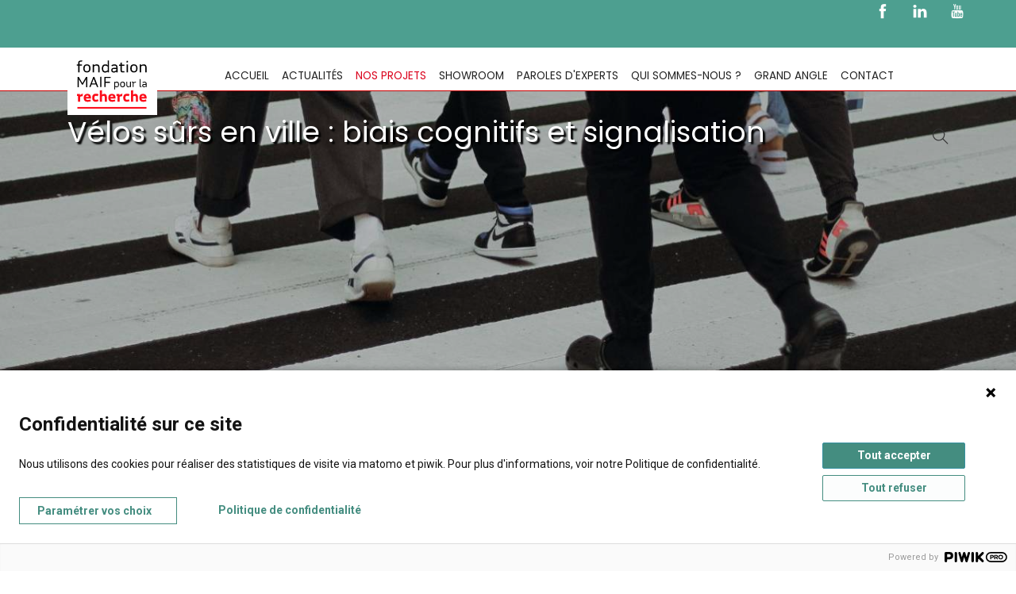

--- FILE ---
content_type: text/html; charset=UTF-8
request_url: https://www.fondation-maif.fr/pageArticle.php?nudges-securite-routiere-usagers-vulnerables-protection&rub=1&id=1258
body_size: 10188
content:
<!DOCTYPE html>
<html lang="fr-FR"  prefix="og: http://ogp.me/ns#">
<head>

<!--    ____          _____   _____        __   __  
        ||   \   ^    ||   \  ||   \   ||  ||  / /    ^    ©
        ||___/  / \   ||___/  ||___/   ||  || /_/    / \   
        ||     /___\  ||      || \\    ||  || \ \   /___\  
        ||    |     | ||      ||  \\   ||  ||  \ \ |     | 
                                               S T U D I O 
-->

	<meta charset="UTF-8">
    <meta name="viewport" content="width=device-width, initial-scale=1.0">
<title>Vélos sûrs en ville : biais cognitifs et signalisation</title>	<meta name="description" content="En ville, de nuit, les usagers vulnérables dont les cyclistes mènent une vie dangereuse, souvent de leur propre fait. ">
    
    <meta name="author" content="PaPrika Studio">
	    	<link rel="canonical" href="https://www.fondation-maif.fr/article-1-1258.html">
	<link rel="image_src" href="https://www.fondation-maif.fr/up/projets/1258/Image-feux-tricolore-velo-et-pieton.jpg">
	                <meta property="og:type" content="article">
                <meta property="og:locale" content="fr_FR">
                <meta property="og:site_name" content="Fondation MAIF">
                <meta property="og:title" content="Vélos sûrs en ville : biais cognitifs et signalisation">
                <meta property="og:description" content="En ville, de nuit, les usagers vulnérables dont les cyclistes mènent une vie dangereuse, souvent de leur propre fait. ">
                <meta property="og:url" content="https://www.fondation-maif.fr/article-1-1258.html">
				<meta property="og:image" content="https://www.fondation-maif.fr/up/projets/1258/Image-feux-tricolore-velo-et-pieton.jpg">
				<meta property="og:image:secure_url" content="https://www.fondation-maif.fr/up/projets/1258/Image-feux-tricolore-velo-et-pieton.jpg">
				<meta property="og:image:type" content="image/jpeg">
                <meta property="og:image:width" content="1200">
                <meta property="og:image:height" content="627">
                <meta name="twitter:card" content="summary_large_image">
                <meta name="twitter:site" content="@FondationMAIF">
               
	<meta name="twitter:title" content="Vélos sûrs en ville : biais cognitifs et signalisation"> 
	<meta name="twitter:description" content="En ville, de nuit, les usagers vulnérables dont les cyclistes mènent une vie dangereuse, souvent de leur propre fait. ">
	               
	<meta name="twitter:image:src" content="https://www.fondation-maif.fr/up/projets/1258/Image-feux-tricolore-velo-et-pieton.jpg">
	<meta name="twitter: image" content="https://www.fondation-maif.fr/up/projets/1258/Image-feux-tricolore-velo-et-pieton.jpg">
    <meta name="twitter:url" content="https://www.fondation-maif.fr/article-1-1258"/> 
	<meta name="facebook-domain-verification" content="0292ix8vhrk0oralzi2e5pcfyid05s">
	
	
    <!-- CSS here -->
    <link rel="stylesheet" href="css/bootstrap.min.css">
   <!-- <link rel="stylesheet" href="css/owl.carousel.css">-->
    <link rel="stylesheet" href="css/animate.min.css">
    <link rel="stylesheet" href="css/magnific-popup.css">
   <!--   <link rel="stylesheet" href="..fonts/fontawesome.min.css">-->
    <link rel="stylesheet" href="css/themify-icons.css">
    <link rel="stylesheet" href="css/slick.css">
    <link rel="stylesheet" href="css/meanmenu.css">
    <link rel="stylesheet" href="css/default.css">
    <link rel="stylesheet" href="css/style-home.css">
	<link rel="stylesheet" href="css/style2_new.css">
    <link rel="stylesheet" href="css/responsive.css">
	<link rel="stylesheet" href="css/sweetalert2.min.css">
	<script src="js/sweetalert2v9.min.js"></script>
    <!--[if IE]>
        <link rel="stylesheet" type="text/css" href="css/ie9.css" />
    <![endif]-->
	<link rel="shortcut icon" href="favicon.ico" type="image/x-icon">
    
<!-- Google tag (gtag.js) --> 
<script async src="https://www.googletagmanager.com/gtag/js?id=AW-931452210"></script>
<script> window.dataLayer = window.dataLayer || []; function gtag(){dataLayer.push(arguments);} gtag('js', new Date()); gtag('config', 'AW-931452210'); </script>
    
</head>
   <header class="mdc-header mdc-style-01">
        <div class="header-area">
            <div class="header-top primary-bg">
				<div class="row">
				<div class="col-xl-12 col-lg-12 col-md-12">
                            <div class="header-social-icon-list">
                                <ul>
                                    <li><a tabindex="-1" href="https://www.facebook.com/FondationMAIF" target="_blank"><span class="ti-facebook"></span></a></li>
                                    <li><a tabindex="-1" href="https://www.linkedin.com/company/fondation-maif/" target="_blank"><span class="ti-linkedin"></span></a></li>
									<li><a tabindex="-1" href="https://www.youtube.com/channel/UCJsH1URjWN4xi9UMsjJIo6A" target="_blank"><span class="ti-youtube"></span></a></li>
                                </ul>
                            </div>
             </div>
			</div>
				</div>
			<div class="header-bottom" style="transition: .6s;">
                <div class="container">
                    <div class="row mdc-custom-row-02">
						 <div class="col-xl-2 col-lg-2 col-md-2 col-6">
                            <div class="header-contact-info d-flex">
                                <div class="header-contact header-contact-phone">
                                   <a href="https://www.fondation-maif.fr"><svg id="logo_FM" xmlns="http://www.w3.org/2000/svg" version="1.1" viewBox="0 0 114 81"><g id="Calque_2"><rect class="st0" width="114" height="81"/></g><g id="Calque_11" data-name="Calque_1"><g><g><g><g><path d="M11.9,16.5h1.8v-2.1c0-2.1.9-2.7,3.2-3l1.7-.2v1.5l-1.7.2c-1.1.1-1.6.4-1.6,1.5v2.1h3.2v1.5h-3.2v8.6h-1.7v-8.6h-1.8v-1.5h0Z"/><path d="M20.1,21.5c0-2.8,1.2-5.2,4.6-5.2s4.6,2.4,4.6,5.2-1.2,5.2-4.6,5.2-4.6-2.4-4.6-5.2ZM27.6,21.5c0-2.2-.7-3.7-2.9-3.7s-2.9,1.5-2.9,3.7.7,3.7,2.9,3.7,2.9-1.5,2.9-3.7Z"/><path d="M33.8,16.5v1.1c.9-.8,2-1.3,3.4-1.3,2.4,0,3.6,1.4,3.6,4v6.2h-1.7v-6.2c0-1.6-.7-2.4-2.3-2.4s-2.1.4-3,1.1v7.5h-1.7v-10h1.7Z"/><path d="M51.1,26.6v-1.1c-.9.8-1.9,1.3-3.3,1.3-3,0-4.1-2.4-4.1-5.2s1.1-5.2,4.1-5.2,2.4.5,3.3,1.3v-6.2l1.7-.2v15.3h-1.7ZM48,25.2c1.1,0,2.1-.4,3.1-1.1v-5c-.9-.7-2-1.1-3.1-1.1-2,0-2.6,1.5-2.6,3.6s.6,3.6,2.6,3.6Z"/><path d="M59.7,17.9c-1,0-2.1.3-3.2.9l-.6-1.4c1.2-.7,2.6-1.1,3.8-1.1,2.9,0,4,1.7,4,4.2v6.1h-1.6v-1.1c-1.1.9-2.1,1.3-3.3,1.3-2.3,0-3.2-1.4-3.2-3s.9-3,3.4-3h3.1v-.3c0-1.6-.5-2.6-2.4-2.6ZM58.9,25.3c1.1,0,2.2-.5,3.2-1.2v-1.9h-3.1c-1.4,0-1.8.6-1.8,1.6s.4,1.6,1.7,1.6h0Z"/><path d="M70.3,25.1h2l.2,1.5h-2.2c-2.2,0-2.9-.7-2.9-3v-5.5h-1.8v-1.5h1.8v-2.4l1.7-.2v2.6h3.2v1.5h-3.2v5.5c0,1.2.2,1.5,1.2,1.5Z"/><path d="M75.1,12h1.8v1.6l-1.8.7v-2.3ZM76.9,16.5v10h-1.7v-10.2l1.7.2Z"/><path d="M79.8,21.5c0-2.8,1.2-5.2,4.6-5.2s4.6,2.4,4.6,5.2-1.2,5.2-4.6,5.2-4.6-2.4-4.6-5.2ZM87.4,21.5c0-2.2-.7-3.7-2.9-3.7s-2.9,1.5-2.9,3.7.7,3.7,2.9,3.7,2.9-1.5,2.9-3.7Z"/><path d="M93.6,16.5v1.1c.9-.8,2-1.3,3.4-1.3,2.4,0,3.6,1.4,3.6,4v6.2h-1.7v-6.2c0-1.6-.7-2.4-2.3-2.4s-2.1.4-3,1.1v7.5h-1.7v-10h1.7Z"/><path d="M14.3,35v10.5h-1.5v-13.1h1.6l4.6,8,4.6-8h1.6v13.1h-1.5v-10.4l-4.1,7.1h-1.2s-4.1-7.2-4.1-7.2Z"/><path d="M34.1,32.3l5.1,13.1h-1.7l-1.2-3.3h-5.7l-1.3,3.3h-1.6l5.1-13.1h1.4,0ZM35.6,40.8l-2.3-6.2-2.3,6.2h4.6Z"/><path d="M41.6,45.4v-13.1l1.6-.2v13.3h-1.6Z"/><path d="M46.9,45.4v-13.1h8.1l-.2,1.4h-6.3v4.8h5.5v1.4h-5.5v5.5s-1.6,0-1.6,0Z"/><path d="M60.4,38.6v.7c.6-.5,1.3-.9,2.3-.9,2,0,2.8,1.6,2.8,3.6s-.8,3.6-2.8,3.6-1.6-.3-2.2-.9v3.6h-1.1v-9.7h1.1,0ZM62.6,39.6c-.8,0-1.5.3-2.1.8v3.4c.6.5,1.3.8,2.1.8,1.4,0,1.8-1,1.8-2.5s-.4-2.5-1.8-2.5Z"/><path d="M66.9,42c0-1.9.8-3.6,3.2-3.6s3.1,1.6,3.1,3.6-.8,3.6-3.1,3.6-3.2-1.6-3.2-3.6ZM72,42c0-1.5-.5-2.5-2-2.5s-2,1-2,2.5.5,2.5,2,2.5,2-1,2-2.5Z"/><path d="M74.9,42.9v-4.3h1.1v4.3c0,1.1.5,1.6,1.5,1.6s1.4-.3,2-.8v-5.1h1.1v6.8h-1.1v-.8c-.6.5-1.3.9-2.2.9-1.6,0-2.4-.9-2.4-2.7h0Z"/><path d="M81.9,38.6h2.2v1.1c.8-.8,1.6-1.3,2.6-1.3s.2,0,.3,0v1.1c-1.2,0-2.1.3-2.9,1v4.8h-1.1v-5.9h-1.1v-1,.2Z"/><path d="M93.4,44.4h.7v1c0,0-.7,0-.7,0-1.3,0-1.6-.4-1.6-1.5v-8.8h1.1c0,0,0,8.8,0,8.8,0,.4,0,.5.5.5Z"/>
<path d="M97.9,39.5c-.7,0-1.4.2-2.2.6l-.4-.9c.8-.5,1.8-.7,2.6-.7,2,0,2.7,1.2,2.7,2.8v4.1h-1.1v-.8c-.8.6-1.5.9-2.3.9-1.6,0-2.2-1-2.2-2.1s.6-2,2.3-2h2.1v-.2c0-1.1-.4-1.8-1.6-1.8h0ZM97.3,44.6c.8,0,1.5-.3,2.2-.8v-1.3h-2.1c-1,0-1.2.4-1.2,1.1s.3,1.1,1.2,1.1h0Z"/></g><g><path class="st2" d="M12,54.2h4v1.6c1.1-1.4,2.1-1.8,3.2-1.8s.3,0,.4,0l-.3,3c-1.1,0-2.2.2-3.2.7v6.3h-2.7v-7.3h-1.4v-2.4h0Z"/><path class="st2" d="M23.4,59.9c.2,1.3.8,2,2.4,2s2-.2,3-.8l1,2c-1.2.8-2.7,1.1-4.1,1.1-3.8,0-5-2.2-5-5.1s1.2-5.1,4.6-5.1,4.6,2.2,4.6,5.1v.8s-6.5,0-6.5,0ZM23.4,58h3.7c-.2-1.2-.7-1.8-1.9-1.8s-1.7.7-1.9,1.8h0Z"/><path class="st2" d="M36.2,61.6c.7,0,1.4-.2,2.2-.7l1.1,2.2c-1,.7-2.2,1-3.5,1-3.4,0-4.6-2.2-4.6-5.1s1.2-5.1,4.6-5.1,2.4.3,3.4,1l-1.1,2.2c-.7-.4-1.5-.6-2.1-.6-1.6,0-2,1-2,2.6s.4,2.5,2,2.5Z"/><path class="st2" d="M50.1,58.1v5.9h-2.7v-5.7c0-1.1-.5-1.6-1.5-1.6s-1.3.2-2,.6v6.7h-2.7v-14.3l2.7-.3v5.7c.8-.7,1.7-1.1,2.8-1.1,2.2,0,3.4,1.4,3.4,4.1Z"/><path class="st2" d="M54.6,59.9c.2,1.3.8,2,2.4,2s2-.2,3-.8l1,2c-1.2.8-2.7,1.1-4.1,1.1-3.8,0-5-2.2-5-5.1s1.2-5.1,4.6-5.1,4.6,2.2,4.6,5.1v.8s-6.5,0-6.5,0ZM54.6,58h3.7c-.2-1.2-.7-1.8-1.9-1.8s-1.7.7-1.9,1.8h.1Z"/><path class="st2" d="M62.2,54.2h4v1.6c1.1-1.4,2.1-1.8,3.2-1.8s.3,0,.4,0l-.3,3c-1.1,0-2.2.2-3.2.7v6.3h-2.7v-7.3h-1.4v-2.4h0Z"/><path class="st2" d="M75.7,61.6c.7,0,1.4-.2,2.2-.7l1.1,2.2c-1,.7-2.2,1-3.5,1-3.4,0-4.6-2.2-4.6-5.1s1.2-5.1,4.6-5.1,2.4.3,3.4,1l-1.1,2.2c-.7-.4-1.5-.6-2.1-.6-1.6,0-2,1-2,2.6s.4,2.5,2,2.5Z"/><path class="st2" d="M89.6,58.1v5.9h-2.7v-5.7c0-1.1-.5-1.6-1.5-1.6s-1.3.2-2,.6v6.7h-2.7v-14.3l2.7-.3v5.7c.8-.7,1.7-1.1,2.8-1.1,2.2,0,3.4,1.4,3.4,4.1Z"/><path class="st2" d="M94.1,59.9c.2,1.3.8,2,2.4,2s2-.2,3-.8l1,2c-1.2.8-2.7,1.1-4.1,1.1-3.8,0-5-2.2-5-5.1s1.2-5.1,4.6-5.1,4.6,2.2,4.6,5.1v.8s-6.5,0-6.5,0ZM94.1,58h3.7c-.2-1.2-.7-1.8-1.9-1.8s-1.7.7-1.9,1.8h.1Z"/></g></g><rect class="st2" x="12.6" y="70.8" width="87.8" height="2.1"/></g><rect class="st1" x="-.5" y="-1.9" width="114.1" height="87.9"/></g></g></svg></a>
                                </div>
                            </div>
                        </div>
                        <div class="col-lg-10 col-md-8 col-6">
                            <nav class="mdc-main-menu">
                                <ul>
                                                                    <li><a tabindex="-1" href="https://www.fondation-maif.fr/">Accueil</a></li>
                                    <li><a tabindex="1" style="" href="https://www.fondation-maif.fr/rubrique-10">Actualités</a></li>
                                    <li><a tabindex="0" style="color: #da001b" href="https://www.fondation-maif.fr/rubrique-1">Nos projets</a></li>
                                    <li><a tabindex="0" style="" href="https://www.fondation-maif.fr/rubrique-2">Showroom</a></li>
									<li><a tabindex="0" style="" href="https://www.fondation-maif.fr/rubrique-20">Paroles d'experts</a></li>
                                    <li><a tabindex="0" style="" href="https://www.fondation-maif.fr/rubrique-4">Qui sommes-nous ?</a></li>
                                     <li><a tabindex="0" href="https://concoursgrandangle.fondation-maif.fr/" target="_blank">Grand Angle</a></li>
                                    <!-- <li><a style="" href="https://www.fondation-maif.fr/rubriques.php?rub=1&archive=1">Archives projets</a></li> -->
                                    <li><a tabindex="0" style="" href="https://www.fondation-maif.fr/contactez-nous">Contact</a></li>
                                </ul>
                            </nav>
                            <div class="humburger-menu">
                               <span class="mdc-more">plus</span>
							   <span class="mdc-menu">Menu</span><i class="ti-menu"></i>
                            </div>    
                            <div class="mdc-form-search" style="float: right;">
                                <i class="ti-search"></i>
                                <form action="https://www.fondation-maif.fr/la-fondation-recherche.php" method="get">
                                    <input tabindex="-1" type="text" name="recherche" placeholder="Recherche...">
                                    <button tabindex="-1" type="submit"><i class="ti-search"></i></button>
                                </form>
                            </div>                                    
                        </div>
                    </div>
                </div>
            </div>
			 <div class="mdc-wrap-search-form">
                <i class="ti-close"></i>
                <form action="https://www.fondation-maif.fr/la-fondation-recherche.php" method="get" class="mdc-search-full">
                    <input type="text" name="recherche" value="Recherche..." onfocus="if(this.value=='Recherche...')this.value='';" onblur="if(this.value=='')this.value='Recherche...';">
                    <button type="submit" class="submit"><i class="ti-search"></i></button>
                </form>
            </div>
           
        </div>  <!-- /end header-bottom -->
			
    </header>
         


            <style>
			@media screen and (max-width: 768px) {
				.mdc-area-5 {
					background-image: url(https://www.fondation-maif.fr/up/projets/1258/xs-Image-gens-qui-traversent-un-passage-piton.jpg);
					top:80px;
				}
			}
			@media screen and (min-width: 769px) {
				.mdc-area-5 {
					background-image: url(https://www.fondation-maif.fr/up/projets/1258/Image-gens-qui-traversent-un-passage-piton.jpg);
				}
			}
        </style> 
    
        <!--[if IE]>
            <link rel="stylesheet" type="text/css" href="css/ie9.css" />
        <![endif]-->

        <div class="main-container">
            <div class="main-content">
                					<section class="mdc-area mdc-area-5" >
                    <div class="container">
                        <div class="row mt-4">
                            <div class="col-md-12 col-sm-12 col-xs-12">
                                <div class="widget">
                                    <div class="mdc-module-breacrumb style-01">
                                        
                                        <h1 class="breadcrumb-title">
                                            Vélos sûrs en ville : biais cognitifs et signalisation                                        </h1>
                                    </div>
                                </div>
                            </div>
							                        </div>
                    </div>
                </section>
                               <section class="mdc-area mdc-area-9">
					 <div class="container">
                        <div class="row">
                            <div class="col-md-12 col-sm-12 col-xs-12">
                                <div class="widget">
                                    <div class="mdc-module-breacrumb style-01">
                                        										<script type="application/ld+json">
										{
											"@context": "https://schema.org",
											"@type": "BreadcrumbList",
											"itemListElement": [
												{
													"@context": "https://schema.org",
													"@type": "ListItem",
													"item": "https://www.fondation-maif.fr",
													"name": "Accueil",
													"position": "1"
												},
												{
													"@context": "https://schema.org",
													"@type": "ListItem",
													"item": {
														"@context": "https://schema.org",
														"@type": "WebPage",
														"@id": "https://www.fondation-maif.fr/rubrique-1",
														"name": "Nos projets"
													},
													"position": "2"
												},
												{
													"@context": "https://schema.org",
													"@type": "ListItem",
													"name": "Risques numériques",
													"position": "3"
												}
											]
										}
										   </script>
										<ol itemscope itemtype="https://schema.org/BreadcrumbList">
										  <li itemprop="itemListElement" itemscope
											  itemtype="https://schema.org/ListItem">
											<a itemprop="item" href="https://www.fondation-maif.fr">
												<span itemprop="name">Accueil</span></a>
											<meta itemprop="position" content="1" />
										  </li>
										  ›
										  <li itemprop="itemListElement" itemscope
											  itemtype="https://schema.org/ListItem">
											<a itemprop="item" itemscope itemtype="https://schema.org/WebPage"
											   itemid="https://www.fondation-maif.fr/rubrique-1"
											   href="https://www.fondation-maif.fr/rubrique-1">
											  <span itemprop="name">Nos projets</span></a>
											<meta itemprop="position" content="2" />
										  </li>
										 	
										  ›
										  <li itemprop="itemListElement" itemscope
											  itemtype="https://schema.org/ListItem">
											<span itemprop="name" style="color:#222; font-size: 1em"><strong>Risques liés à la mobilité</strong></span>
											<meta itemprop="position" content="3" />
										  </li>
																					</ol>

                                    </div>
                                </div>
                            </div>
							
                        </div>
                    </div>
					 
                    <div class="container">
                        <div class="row">
                            <div class="col-lg-9 col-md-8 col-sm-8 col-xs-12">
                            <article class="mdc-single-blog entry-item">
			<div class="entry-content">
									
				<div class="mdc-wrap">
					<h2 class="entry-title">En ville, de nuit, les usagers vulnérables dont les cyclistes mènent une vie dangereuse, souvent de leur propre fait. </h2>
					
				 					<div class="margin-bottom-25" style="position: relative;">
					<div class="mdc-wrap-1" style="position: relative;">
    <div class="row" style="">
        <div class="col-md-6">
            <div id="image-preview" >
				                                    <img src="https://www.fondation-maif.fr/up/projets/1258/Image-feux-tricolore-velo-et-pieton.jpg" style="z-index:-1; position: relative; width: 405px; aspect-ratio: 19.5/10;" alt="feux tricolore pieton et cycliste">
                            </div>
        </div>
         <div class="col-md-6" >
            <div class="contentZone">
                <p><p><b><span style="font-size: 10px;">Créé le 02/07/24</span></b></p><p> Une nouvelle signalisation pourrait les rendre plus prudents. Un marquage au sol et des panneaux plus visibles de nuit, des symboles inédits et plus incitatifs, une mobilisation de l’attention avant et après le carrefour… Tel est l’efficace cocktail de la signalisation conçue par trois partenaires. BVA Nudge Consulting, société experte en sciences comportementales, The Behavioral Project, réseau montpelliérain de recherche appliquée en économie comportementale*, et l’entreprise 3M France, connue entre autres pour ses innovations dans la signalisation routière hautement réfléchissante.</p></p>
            </div>
        </div>
    </div>
</div>

					</div>
				 				 <div class="row justify-content-md-center mb-5">
					  <div class="col-md-5">	
											  </div>
					</div>
   				  
   				<div class="embed-responsive embed-responsive-16by9"  style="margin-bottom: 50px;">
    				<iframe class="embed-responsive-item" allowfullscreen src="https://www.youtube.com/embed/AGU5eJK_-s0?si=flSnI5Wo7rtdFCFk"></iframe>
				</div>
				 
				
				   
					<div class="margin-bottom-25" style="position: relative;">
						<div class="row" style="margin-bottom: 30px;">
							<div class="col-md-12">
								<div class="contentZone">
									<p>Les tests sur simulateur, menés au laboratoire<a href="https://pics-l.univ-gustave-eiffel.fr/" target="_blank"> PICS-L</a> de l’Université Gustave Eiffel, montrent que cette signalisation repensée contribue à des comportements moins risqués de la part des cyclistes mais aussi des automobilistes. Non seulement ils respectent davantage le code de la route (moins de feu grillés), mais ils roulent moins vite. 
</p><h3>On remercie rarement. Et pourtant ça marche.</h3><p>Planification comportementale avant l’intersection et gratitude après : les nouveaux symboles, qu’ils apparaissent au sol ou sur des panneaux (signalisation horizontale et verticale), activent un ressort psychologique différent. Il s’agit d’influencer la conduite par la suggestion et non l’interdiction ou l’injonction. </p><p>C’est le principe du « <a href="https://www.fondation-maif.fr/article-10-794.html" target="_blank">nudge</a> », visuel qui a pour but de faire évoluer les comportements. Une représentation de collision voiture-vélo prépare les cyclistes avant le croisement, un pouce levé les félicite une fois le carrefour franchi ; et ça change manifestement la donne. Il est si rare de dire merci, dans le trafic comme ailleurs, que ce levier – combiné à une signalisation horizontale claire – peut être durablement marquant. C’est en tout cas ce que montrent les tests, pratiqués parallèlement avec la nouvelle signalisation et une signalétique classique.</p><h3>Des yeux de chat dans la nuit</h3><p>L’efficacité de la signalisation tient aussi à l’utilisation de matériaux hautement rétroréfléchissants, signés <a href="https://www.3mfrance.fr/3M/fr_FR/3m-france/" target="_blank">3M</a>. La formule : des billes en céramique à fort indice de réfraction intégrées dans le marquage et des milliers de micro-prismes au cm² dans le revêtement des panneaux. Le résultat : une signalisation lumineuse la nuit sous l’effet des phares des véhicules.</p><p>En outre, deux plots routiers lumineux de nuit (Cat’s Eyes) figurent l’entrée de la piste cyclable, tels une porte virtuelle. Quand le cycliste serait tenté, lors d’un virage à droite ou à gauche, de couper au plus court, le marquage rétroréfléchissant, à la fois suggestif et plus visible, l’incite à rester dans le couloir vélo.</p><p>*Réseau animé par des chercheurs de la <a href="https://www.montpellier-bs.com/" target="_blank">Montpellier Business School</a></p><p>L’effet de cette signalisation, visible aussi bien la nuit que le jour, est double : conduire les vélos à emprunter les couloirs qui leur sont dédiés. Et ancrer leur présence dans le champ de conscience des automobilistes. Le dispositif attise la vigilance de tous. Un cercle vertueux, donc, qui devrait amener tous les usagers de la route à adopter un comportement plus prudent en ville.</p><h3>Un simulateur bluffant</h3><p>La gageure consistait à simuler la circulation dans une agglomération, de nuit, de manière la plus proche possible des conditions réelles. Pourquoi la nuit ? Parce qu’elle réunit les conditions les plus propices aux accidents. Le plus délicat, pour l’équipe de l’Université Gustave Eiffel, a été de représenter avec réalisme l’effet rétroréflechissant de la signalisation. Le résultat est bluffant. </p><p>Un vrai vélo et un habitacle de voiture sont placés devant un écran panoramique figurant la route, de nuit, dans une ville. Tout y est : autres usagers, feux tricolores, végétation, carrefours... Chaque participant passe successivement du vélo au volant et se prête à l’exercice avec une consigne : ne pas hésiter à prendre des risques pour effectuer le parcours le plus rapidement possible.</p><p>Et il n’y a pas photo : le groupe test, qui bénéficie de la nouvelle signalétique, est plus prudent et respectueux des règles que le groupe contrôle (même parcours avec une signalisation classique).</p><h3>Faire bouger les lignes et les mentalités</h3><p>Un marquage au sol souvent à demi effacé, des petits panonceaux cyclistes souvent peu perceptibles par les usagers, et surtout l’habitude… On ne fait plus vraiment attention au code de la route destiné aux vélos. L’idée est donc de le rendre plus présent au regard et à l’esprit de tous, en misant à la fois sur la psychologie et la technologie.</p><p>La prochaine étape pourrait être de présenter cette signalisation innovante à des élus et de la faire tester en situation réelle. On lui souhaite de faire un carton, et d’en éviter de nombreux.</p>								</div>
							</div>
						</div>
					</div>
				    
 
								   <div class="margin-bottom-25" style="position: relative;">
						<div class="row" style="margin-bottom:10px;">
							<div class="col-md-12">
								<div class="contentZone">
																	</div>
							</div>
													</div>
					</div>
				  
				  
				    
					<div class="margin-bottom-25" style="position: relative;">
					<div class="row">
						<div class="col-md-12 text-center">
							<div id="image-preview">
																							</div>
						</div>
					</div>	
										</div>
				    

					<div class="margin-bottom-25" style="position:relative;">
					<div class="row" style="margin-bottom: 30px;">
						<div class="col-md-12">
							<div class="contentZone">
															</div>
						</div>
					</div>
									</div>
												<div class="row">
    <div class="jumbotron blocIdentite col-md-12">
                <div class="form-group clearfix">
            <p class="col-md-12 mdc-smallTitle" for="alaune"><span>Organismes de recherche et partenaires </span></p>
            <div class="col-md-12">
                <p>BVA Nudge Unit&nbsp; - 3M France&nbsp; - Behavior Solutions for Good</p><p>Université Gustave Eiffel - Laboratoire COSYS-PICS-L (Perceptions, Interactions, Comportements et Simulations des usagers de la route et de la rue), 14-20 Boulevard Newton, Cîte Descartes, Champs sur Marne, 77447 Marne-La-Vallée cedex 2<br></p>            </div>
        </div>
        <div class="form-group clearfix">
            <p class="col-md-12 mdc-smallTitle" for="alaune"><span>Principaux intervenants </span></p>
            <div class="col-md-12">
                <p>Bertrand de La Fouchardière – Directeur Affaires Publiques et Gouvernementales – 3M France<br>Ali Ikkache-ingénieur application-3M France <br>Rustam ROMANIUC - PhD – Directeur Behavior Solutions for Good<br>Stephane Caro-ingénieur de recherche-université Gustave Eiffel</p><p><br><br></p>            </div>
        </div>
        <div class="form-group clearfix">
            <p class="col-md-12 mdc-smallTitle" for="alaune"><span>Date de début / Durée</span></p>
            <div class="col-md-12">
                <p>Septembre 2021</p>
            </div>
        </div>
        </div>
																</div>
			</div>
</article>

<div class="mdc-entry-post">
	<div class="mdc-post-relate">
		<h2 class="widget-title style-11">A voir aussi</h2>
		<div class="relate-content">
			<div class="row">
												<div class="col-md-4 col-sm-4 col-xs-12">
					<article class="entry-item">
						<a href="https://www.fondation-maif.fr/article-1-1181.html" tabindex="-1" ><div class="entry-thumb">
															<img src="https://www.fondation-maif.fr/up/projets/1181/xs-image-cyclistes-sur-les-berges-de-la-Seine.jpg"  alt="Cyclisme : faut-il casquer pour faire porter le casque ?" style="aspect-ratio: 19/10;">
													</div></a>
						<div class="entry-content">
							<h3 class="entry-title"><a href="https://www.fondation-maif.fr/article-1-1181.html">Cyclisme : faut-il casquer pour faire porter le casque ?</a></h3>
							<span>Le casque sauve des vies, c’est prouvé. Pourtant rares sont les cyclis...</span>
						</div>
					</article>
				</div>
																<div class="col-md-4 col-sm-4 col-xs-12">
					<article class="entry-item">
						<a href="https://www.fondation-maif.fr/article-1-935.html" tabindex="-1" ><div class="entry-thumb">
															<img src="https://www.fondation-maif.fr/up/projets/935/xs-image-deux-femmes-circulant-a-trottinette-sur-le-trottoir.jpg"  alt="Trottinettes électriques : un nouvel OVNI ?" style="aspect-ratio: 19/10;">
													</div></a>
						<div class="entry-content">
							<h3 class="entry-title"><a href="https://www.fondation-maif.fr/article-1-935.html">Trottinettes électriques : un nouvel OVNI ?</a></h3>
							<span>Une étude sur les usages et les modèles de déplacements des trottinett...</span>
						</div>
					</article>
				</div>
																<div class="col-md-4 col-sm-4 col-xs-12">
					<article class="entry-item">
						<a href="https://www.fondation-maif.fr/article-1-783.html" tabindex="-1" ><div class="entry-thumb">
															<img src="https://www.fondation-maif.fr/up/projets/783/xs-nudge-car-scolaire-2.jpg"  alt="Déclencher le clic dans les cars scolaires !" style="aspect-ratio: 19/10;">
													</div></a>
						<div class="entry-content">
							<h3 class="entry-title"><a href="https://www.fondation-maif.fr/article-1-783.html">Déclencher le clic dans les cars scolaires !</a></h3>
							<span>Les nudges incitent les ados à mettre leur ceinture de sécurité dans l...</span>
						</div>
					</article>
				</div>
											</div>
		</div>
	</div>
</div>
                            </div>
                            <div class="col-lg-3 col-md-4 col-sm-4 col-xs-12">
                                <aside class="mdc-sidebar-right">
                                    <div id="Anchor"></div>
                                    <div id="SideAnchor">
                                       <!-- <div class="row mdc-wrap-2 newsletter">
                                            <div class="col-md-12 col-xs-12 col-sm-12">
                                                <div class="mdc-share-post">
                                                    <ul class="mdc-social widget_sharrre">
                                                        <li><span>Partager</span></li>
                                                        <li><div class="sharrre-facebook" data-url="https://www.fondation-maif.fr/article-1-1258.html" data-text="Vélos sûrs en ville : biais cognitifs et signalisation.En ville, de nuit, les usagers vulnérables dont les cyclistes mènent une vie dangereuse, souvent de leur propre fait. "><a id="tarteaucitronManager" onclick="alertCookiesRS('FaceBook');"><p class="ti-facebook lg"></p></a></div></li>
                                                                                                               <li><div class="sharrre-linkedin" data-url="https://www.fondation-maif.fr/pageArticle.php?rub=10&id=1258&n=1" data-text="."><a id="tarteaucitronManager" onclick="alertCookiesRS('LinkedIn');"><p class="ti-linkedin lg"></p></a></div></li>
																											
                                                    </ul>
                                                </div>
                                            </div> 
                                        </div>-->
										                                                                                </div>
                                   									                               </div>  </aside>
                            </div>
                        </div>
                    </div>
                </section>
            
                
            </div>
        </div>
  
<!-- <script>
function checkCheckBox() {
	if (document.getElementById('checkCA').checked) {
			document.getElementById('imgCA').style.visibility="visible";
	}
}
</script>  -->
<div class="bottom-sidebar">
  <div class="container bottom-menu">
    <div class="row" style="text-align: center;">
      <div class="col-md-12">
        <div class="mdc-wrap">
          <div class="row">
            <div class="col-md-2 col-sm-6 col-xs-6">
              <div class="widget widget_nav_menu"> <a href="https://www.fondation-maif.fr/">Accueil</a> </div>
            </div>
            <div class="col-md-2 col-sm-6 col-xs-6">
              <div class="widget widget_nav_menu"> <a href="https://www.fondation-maif.fr/rubrique-10">Actualités</a> </div>
            </div>
            <div class="col-md-2 col-sm-6 col-xs-6">
              <div class="widget widget_nav_menu"> <a href="https://www.fondation-maif.fr/rubrique-1">Nos projets</a> </div>
            </div>
            <div class="col-md-2 col-sm-6 col-xs-6">
              <div class="widget widget_nav_menu"> <a href="https://www.fondation-maif.fr/rubrique-2">Showroom</a> </div>
            </div>
			  <div class="col-md-2 col-sm-6 col-xs-6">
              <div class="widget widget_nav_menu"> <a href="https://www.fondation-maif.fr/rubrique-20">Paroles d'experts</a> </div>
            </div>
            <div class="col-md-2 col-sm-6 col-xs-6">
              <div class="widget widget_nav_menu"> <a href="https://www.fondation-maif.fr/rubrique-4">Qui sommes-nous ?</a> </div>
            </div>  
        </div>
		</div>
		  
    </div>
  </div>
</div>
<div class="bottom-sidebar style-1">  
  <div class="container">
    <div class="row">
      <div class="col-md-12">
        <div class="mdc-wrap">
			<div class="row">
				<div class="col-md-2 col-sm-6 col-xs-6">
						<div class="widget widget_nav_menu small-text">
                            <div id='ppms_cm_privacy_settings' >
                                <a id='ppms_cm_privacy_settings_button'><strong>Gérer les cookies</strong></a>
                                </div>
                        </div>
			  	</div>
      		</div>
          <div class="row">
            <div class="col-md-6 col-sm-6 col-xs-12"> <span class="mdc-address-us">Fondation MAIF </span> <span>275 rue du Stade, 79180 CHAURAY</span> <br/> <span class="mdc-main-line">Téléphone : 05.49.73.87.04</span>
      
				<ul class="mdc-menu-bottom">

                <li><a href="contactez-nous">Contact</a></li>
                <li><a href="mentions-legales"><small>Mentions légales</small></a></li>
				 
              </ul>
            </div>
            <div class="col-md-6 col-sm-6 col-xs-12">
              <p>Restez connecté à la Fondation MAIF</p>
              <ul class="mdc-social mdc-style-02">
                <li><a href="https://www.facebook.com/FondationMAIF" class="ti-facebook" rel="noopener" target="_blank"><span>Facebook Fondation MAIF</span></a></li>
                <li><a href="https://www.linkedin.com/company/fondation-maif" class="ti-linkedin" rel="noopener" target="_blank"><span>LinkedIn Fondation MAIF</span></a></li>
                <li><a href="https://www.youtube.com/channel/UCJsH1URjWN4xi9UMsjJIo6A" class="ti-youtube" rel="noopener" target="_blank"><span>YouTube Fondation MAIF</span></a></li>
              </ul>
            </div>
          </div>
        </div>
      </div>
    </div>
  </div>
</div>
<footer class="mdc-footer style-01">
  <div class="container">
    <div class="row">
      <div class="col-md-12">
        <p style="font-size: 11px">© <a style="grey" href="https://www.paprikastudio.com/" rel="noopener"  target="_blank">PaPrika Studio</a>, la valeur ajoutée à vos outils digitaux - 2022</p>
      </div>
    </div>
  </div>
</footer>
</div>
<div class="body-overlay"></div>
<div class="body-background"></div>
<section class="slide-area">
  <div class="slide-container">
    <div class="slide-header"> 
      <!-- logo -->
      <div class="close-btn"> <span class="close-icon ti-close"></span> </div>
      <!-- close-btn -->
      <nav class="mobile-nav">
        <ul class="mobile-menu">
          <li><a href="https://www.fondation-maif.fr/">Accueil</a></li>
          <li><a style="" href="https://www.fondation-maif.fr/rubrique-10">Actualités</a></li>
          <li><a style="color: #da001b" href="https://www.fondation-maif.fr/rubrique-1">Nos projets</a></li>
          <li><a style="" href="https://www.fondation-maif.fr/rubrique-2">Showroom</a></li>
			<li><a style="" href="https://www.fondation-maif.fr/rubrique-20">Paroles d'experts</a></li>
              <li><a href="https://concoursgrandangle.fondation-maif.fr/" target="_blank">Grand Angle</a></li>
          <li><a style="" href="https://www.fondation-maif.fr/rubrique-4">Qui sommes-nous ?</a></li>
          <li><a href="https://www.fondation-maif.fr/contactez-nous.php">Contact</a></li>
        </ul>
      </nav>
    </div>
  </div>
</section>

<script src="js/jquery-1.12.0.min.js"></script> 
<script src="js/jquery-3.3.1.min.js"></script> 
<script src="js/jquery.sliderPro.min.js"></script> 
<script src="js/bootstrap.min.js"></script> 
<script src="js/jquery.scrollUp.min.js"></script>
<script src="js/masonry.pkgd.min.js"></script> 
<script src="js/jquery.navgoco.min.js"></script> 
<script src="js/jquery.mousewheel.min.js"></script> 
<script src="js/imagesloaded.pkgd.min.js"></script> 
<script src="js/custom.js"></script> 

<script> 
    $(document).ready(function(){
		var $window = $(window),
				$sideAnchor = $('#SideAnchor'),
				$anchor = $('#Anchor');

				$window.scroll(function() {
					var window_top = $window.scrollTop();
					var div_top = $anchor.offset().top;
					if (window_top > div_top) {
						$sideAnchor.addClass('stick');
						$anchor.height($sideAnchor.height());
					}
					else {
						$sideAnchor.removeClass('stick');
						$anchor.height(0);
					}
				});
		})  
</script>

 

<!-- PIWIK --><script type="text/javascript">
(function(window, document, dataLayerName, id) {
window[dataLayerName]=window[dataLayerName]||[],window[dataLayerName].push({start:(new Date).getTime(),event:"stg.start"});var scripts=document.getElementsByTagName('script')[0],tags=document.createElement('script');
var qP=[];dataLayerName!=="dataLayer"&&qP.push("data_layer_name="+dataLayerName);var qPString=qP.length>0?("?"+qP.join("&")):"";
tags.async=!0,tags.src="https://fondation-maif.containers.piwik.pro/"+id+".js"+qPString,scripts.parentNode.insertBefore(tags,scripts);
!function(a,n,i){a[n]=a[n]||{};for(var c=0;c<i.length;c++)!function(i){a[n][i]=a[n][i]||{},a[n][i].api=a[n][i].api||function(){var a=[].slice.call(arguments,0);"string"==typeof a[0]&&window[dataLayerName].push({event:n+"."+i+":"+a[0],parameters:[].slice.call(arguments,1)})}}(i[c])}(window,"ppms",["tm","cm"]);
})(window, document, 'dataLayer', 'c1b424af-ff8e-49ea-a51c-3ae7160dde34');
</script>


</body>
</html>


--- FILE ---
content_type: text/css
request_url: https://www.fondation-maif.fr/css/meanmenu.css
body_size: 944
content:


/*! #######################################################################



	MeanMenu 2.0.7

	--------



	To be used with jquery.meanmenu.js by Chris Wharton (http://www.meanthemes.com/plugins/meanmenu/)



####################################################################### */



/* hide the link until viewport size is reached */

a.meanmenu-reveal {

	display: none;

}



/* when under viewport size, .mean-container is added to body */

.mean-container .mean-bar {

  background: rgba(0, 0, 0, 0) none repeat scroll 0 0;

  float: left;

  position: relative;

  width: 100%;

  z-index: 99;

}



.mean-container a.meanmenu-reveal {

	border: 1px solid #444;

	color: #444;

	cursor: pointer;

	display: block;

	font-family: Arial,Helvetica,sans-serif;

	font-size: 1px;

	font-weight: 700;

	height: 22px;

	line-height: 22px;

	margin-top: -33px;

	padding: 6px 7px;

	position: absolute;

	right: 0;

	text-decoration: none;

	top: 0;

	width: 22px;

}

.mean-container a.meanmenu-reveal span {

  background: #444 none repeat scroll 0 0;

  display: block;

  height: 3px;

  margin-top: 3px;

}



.mean-container .mean-nav {

  background: #0c1923 none repeat scroll 0 0;

  float: left;

  margin-top: 18px;

  width: 100%;

}



.mean-container .mean-nav ul {

	padding: 0;

	margin: 0;

	width: 100%;

	list-style-type: none;

}



.mean-container .mean-nav ul li {

	position: relative;

	float: left;

	width: 100%;

}



.mean-container .mean-nav ul li a {

  border-top: 1px solid rgba(255, 255, 255, 0.5);

  color: #fff;

  display: block;

  float: left;

  margin: 0;

  padding: 10px 5%;

  text-align: left;

  text-decoration: none;

  text-transform: uppercase;

  width: 90%;

}



.mean-container .mean-nav ul li li a {

  border-top: 1px solid rgba(255, 255, 255, 0.25);

  opacity: 0.75;

  padding: 10px 10%;

  text-shadow: none;

  visibility: visible;

  width: 80%;

}



.mean-container .mean-nav ul li.mean-last a {

	border-bottom: none;

	margin-bottom: 0;

}



.mean-container .mean-nav ul li li li a {

	width: 70%;

	padding: 1em 15%;

}



.mean-container .mean-nav ul li li li li a {

	width: 60%;

	padding: 1em 20%;

}



.mean-container .mean-nav ul li li li li li a {

	width: 50%;

	padding: 1em 25%;

}



.mean-container .mean-nav ul li a:hover {

	background: #252525;

	background: rgba(255,255,255,0.1);

}



.mean-container .mean-nav ul li a.mean-expand {

  -moz-border-bottom-colors: none;

  -moz-border-left-colors: none;

  -moz-border-right-colors: none;

  -moz-border-top-colors: none;

  background: rgba(255, 255, 255, 0.1) none repeat scroll 0 0;

  border-color: currentcolor currentcolor rgba(255, 255, 255, 0.2) rgba(255, 255, 255, 0.4);

  border-image: none;

  border-style: none none solid solid;

  border-width: medium medium 1px 1px;

  font-weight: 700;

  height: 27px;

  margin-top: 1px;

  padding: 8px 12px;

  position: absolute;

  right: 0;

  text-align: center;

  top: 0;

  width: 26px;

  z-index: 2;

}



.mean-container .mean-nav ul li a.mean-expand:hover {

	background: rgba(0,0,0,0.9);

}



.mean-container .mean-push {

	float: left;

	width: 100%;

	padding: 0;

	margin: 0;

	clear: both;

}



.mean-nav .wrapper {

	width: 100%;

	padding: 0;

	margin: 0;

}



/* Fix for box sizing on Foundation Framework etc. */

.mean-container .mean-bar, .mean-container .mean-bar * {

	-webkit-box-sizing: content-box;

	-moz-box-sizing: content-box;

	box-sizing: content-box;

}





.mean-remove {

	display: none !important;

}



--- FILE ---
content_type: text/css
request_url: https://www.fondation-maif.fr/css/default.css
body_size: 1379
content:
/* Deafult Margin & Padding */

/*-- Margin Top --*/

.mt-5 {

	margin-top: 5px;

}

.mt-10 {

	margin-top: 10px;

}

.mt-15 {

	margin-top: 15px;

}

.mt-20 {

	margin-top: 20px;

}

.mt-25 {

	margin-top: 25px;

}

.mt-30 {

	margin-top: 30px;

}

.mt-35 {

	margin-top: 35px;

}

.mt-40 {

	margin-top: 40px;

}

.mt-45 {

	margin-top: 45px;

}

.mt-50 {

	margin-top: 50px;

}

.mt-55 {

	margin-top: 55px;

}

.mt-60 {

	margin-top: 60px;

}

.mt-65 {

	margin-top: 65px;

}

.mt-70 {

	margin-top: 70px;

}

.mt-75 {

	margin-top: 75px;

}

.mt-80 {

	margin-top: 80px;

}

.mt-85 {

	margin-top: 85px;

}

.mt-90 {

	margin-top: 90px;

}

.mt-95 {

	margin-top: 95px;

}

.mt-100 {

	margin-top: 100px;

}

.mt-105 {

	margin-top: 105px;

}

.mt-110 {

	margin-top: 110px;

}

.mt-115 {

	margin-top: 115px;

}

.mt-120 {

	margin-top: 120px;

}

.mt-125 {

	margin-top: 125px;

}

.mt-130 {

	margin-top: 130px;

}

.mt-135 {

	margin-top: 135px;

}

.mt-140 {

	margin-top: 140px;

}

.mt-145 {

	margin-top: 145px;

}

.mt-150 {

	margin-top: 150px;

}

.mt-155 {

	margin-top: 155px;

}

.mt-160 {

	margin-top: 160px;

}

.mt-165 {

	margin-top: 165px;

}

.mt-170 {

	margin-top: 170px;

}

.mt-175 {

	margin-top: 175px;

}

.mt-180 {

	margin-top: 180px;

}

.mt-185 {

	margin-top: 185px;

}

.mt-190 {

	margin-top: 190px;

}

.mt-195 {

	margin-top: 195px;

}

.mt-200 {

	margin-top: 200px;

}

/*-- Margin Bottom --*/

.mb-5 {

	margin-bottom: 5px;

}

.mb-10 {

	margin-bottom: 10px;

}

.mb-15 {

	margin-bottom: 15px;

}

.mb-20 {

	margin-bottom: 20px;

}

.mb-25 {

	margin-bottom: 25px;

}

.mb-30 {

	margin-bottom: 30px;

}

.mb-35 {

	margin-bottom: 35px;

}

.mb-40 {

	margin-bottom: 40px;

}

.mb-45 {

	margin-bottom: 45px;

}

.mb-50 {

	margin-bottom: 50px;

}

.mb-55 {

	margin-bottom: 55px;

}

.mb-60 {

	margin-bottom: 60px;

}

.mb-65 {

	margin-bottom: 65px;

}

.mb-70 {

	margin-bottom: 70px;

}

.mb-75 {

	margin-bottom: 75px;

}

.mb-80 {

	margin-bottom: 80px;

}

.mb-85 {

	margin-bottom: 85px;

}

.mb-90 {

	margin-bottom: 90px;

}

.mb-95 {

	margin-bottom: 95px;

}

.mb-100 {

	margin-bottom: 100px;

}

.mb-105 {

	margin-bottom: 105px;

}

.mb-110 {

	margin-bottom: 110px;

}

.mb-115 {

	margin-bottom: 115px;

}

.mb-120 {

	margin-bottom: 120px;

}

.mb-125 {

	margin-bottom: 125px;

}

.mb-130 {

	margin-bottom: 130px;

}

.mb-135 {

	margin-bottom: 135px;

}

.mb-140 {

	margin-bottom: 140px;

}

.mb-145 {

	margin-bottom: 145px;

}

.mb-150 {

	margin-bottom: 150px;

}

.mb-155 {

	margin-bottom: 155px;

}

.mb-160 {

	margin-bottom: 160px;

}

.mb-165 {

	margin-bottom: 165px;

}

.mb-170 {

	margin-bottom: 170px;

}

.mb-175 {

	margin-bottom: 175px;

}

.mb-180 {

	margin-bottom: 180px;

}

.mb-185 {

	margin-bottom: 185px;

}

.mb-190 {

	margin-bottom: 190px;

}

.mb-195 {

	margin-bottom: 195px;

}

.mb-200 {

	margin-bottom: 200px;

}

/*-- Padding Top --*/

.pt-5 {

	padding-top: 5px;

}

.pt-10 {

	padding-top: 10px;

}

.pt-15 {

	padding-top: 15px;

}

.pt-20 {

	padding-top: 20px;

}

.pt-25 {

	padding-top: 25px;

}

.pt-30 {

	padding-top: 30px;

}

.pt-35 {

	padding-top: 35px;

}

.pt-40 {

	padding-top: 40px;

}

.pt-45 {

	padding-top: 45px;

}

.pt-50 {

	padding-top: 50px;

}

.pt-55 {

	padding-top: 55px;

}

.pt-60 {

	padding-top: 60px;

}

.pt-65 {

	padding-top: 65px;

}

.pt-70 {

	padding-top: 70px;

}

.pt-75 {

	padding-top: 75px;

}

.pt-80 {

	padding-top: 80px;

}

.pt-85 {

	padding-top: 85px;

}

.pt-90 {

	padding-top: 90px;

}

.pt-95 {

	padding-top: 95px;

}

.pt-100 {

	padding-top: 100px;

}

.pt-105 {

	padding-top: 105px;

}

.pt-110 {

	padding-top: 110px;

}

.pt-115 {

	padding-top: 115px;

}

.pt-120 {

	padding-top: 120px;

}

.pt-125 {

	padding-top: 125px;

}

.pt-130 {

	padding-top: 130px;

}

.pt-135 {

	padding-top: 135px;

}

.pt-140 {

	padding-top: 140px;

}

.pt-145 {

	padding-top: 145px;

}

.pt-150 {

	padding-top: 150px;

}

.pt-155 {

	padding-top: 155px;

}

.pt-160 {

	padding-top: 160px;

}

.pt-165 {

	padding-top: 165px;

}

.pt-170 {

	padding-top: 170px;

}

.pt-175 {

	padding-top: 175px;

}

.pt-180 {

	padding-top: 180px;

}

.pt-185 {

	padding-top: 185px;

}

.pt-190 {

	padding-top: 190px;

}

.pt-195 {

	padding-top: 195px;

}

.pt-200 {

	padding-top: 200px;

}

/*-- Padding Bottom --*/

.pb-5 {

	padding-bottom: 5px;

}

.pb-10 {

	padding-bottom: 10px;

}

.pb-15 {

	padding-bottom: 15px;

}

.pb-20 {

	padding-bottom: 20px;

}

.pb-25 {

	padding-bottom: 25px;

}

.pb-30 {

	padding-bottom: 30px;

}

.pb-35 {

	padding-bottom: 35px;

}

.pb-40 {

	padding-bottom: 40px;

}

.pb-45 {

	padding-bottom: 45px;

}

.pb-50 {

	padding-bottom: 50px;

}

.pb-55 {

	padding-bottom: 55px;

}

.pb-60 {

	padding-bottom: 60px;

}

.pb-65 {

	padding-bottom: 65px;

}

.pb-70 {

	padding-bottom: 70px;

}

.pb-75 {

	padding-bottom: 75px;

}

.pb-80 {

	padding-bottom: 80px;

}

.pb-85 {

	padding-bottom: 85px;

}

.pb-90 {

	padding-bottom: 90px;

}

.pb-95 {

	padding-bottom: 95px;

}

.pb-100 {

	padding-bottom: 100px;

}

.pb-105 {

	padding-bottom: 105px;

}

.pb-110 {

	padding-bottom: 110px;

}

.pb-115 {

	padding-bottom: 115px;

}

.pb-120 {

	padding-bottom: 120px;

}

.pb-125 {

	padding-bottom: 125px;

}

.pb-130 {

	padding-bottom: 130px;

}

.pb-135 {

	padding-bottom: 135px;

}

.pb-140 {

	padding-bottom: 140px;

}

.pb-145 {

	padding-bottom: 145px;

}

.pb-150 {

	padding-bottom: 150px;

}

.pb-155 {

	padding-bottom: 155px;

}

.pb-160 {

	padding-bottom: 160px;

}

.pb-165 {

	padding-bottom: 165px;

}

.pb-170 {

	padding-bottom: 170px;

}

.pb-175 {

	padding-bottom: 175px;

}

.pb-180 {

	padding-bottom: 180px;

}

.pb-185 {

	padding-bottom: 185px;

}

.pb-190 {

	padding-bottom: 190px;

}

.pb-195 {

	padding-bottom: 195px;

}

.pb-200 {

	padding-bottom: 200px;

}

/*-- Padding Left --*/

.pl-0 {

	padding-left: 0px;

}

.pl-5 {

	padding-left: 5px;

}

.pl-10 {

	padding-left: 10px;

}

.pl-15 {

	padding-left: 15px;

}

.pl-20{

	padding-left: 20px;

}

.pl-25 {

	padding-left: 35px;

}

.pl-30 {

	padding-left: 30px;

}

.pl-35 {

	padding-left: 35px;

}

.pl-35 {

	padding-left: 35px;

}

.pl-40 {

	padding-left: 40px;

}

.pl-45 {

	padding-left: 45px;

}

.pl-50 {

	padding-left: 50px;

}

.pl-55 {

	padding-left: 55px;

}

.pl-60 {

	padding-left: 60px;

}

.pl-65 {

	padding-left: 65px;

}

.pl-70 {

	padding-left: 70px;

}

.pl-75 {

	padding-left: 75px;

}

.pl-80 {

	padding-left: 80px;

}

.pl-85 {

	padding-left: 80px;

}

.pl-90 {

	padding-left: 90px;

}

.pl-95 {

	padding-left: 95px;

}

.pl-100 {

	padding-left: 100px;

}

/*-- Padding Right --*/

.pr-0 {

	padding-right: 0px;

}

.pr-5 {

	padding-right: 5px;

}

.pr-10 {

	padding-right: 10px;

}

.pr-15 {

	padding-right: 15px;

}

.pr-20{

	padding-right: 20px;

}

.pr-25 {

	padding-right: 35px;

}

.pr-30 {

	padding-right: 30px;

}

.pr-35 {

	padding-right: 35px;

}

.pr-35 {

	padding-right: 35px;

}

.pr-40 {


	padding-right: 40px;

}

.pr-45 {

	padding-right: 45px;

}

.pr-50 {

	padding-right: 50px;

}

.pr-55 {

	padding-right: 55px;

}

.pr-60 {

	padding-right: 60px;

}

.pr-65 {

	padding-right: 65px;

}

.pr-70 {

	padding-right: 70px;

}

.pr-75 {

	padding-right: 75px;

}

.pr-80 {

	padding-right: 80px;

}

.pr-85 {

	padding-right: 80px;

}

.pr-90 {

	padding-right: 90px;

}

.pr-95 {

	padding-right: 95px;

}

.pr-100 {

	padding-right: 100px;

}

/* font weight */

.f-700{font-weight: 700;}

.f-600{font-weight: 600;}

.f-500{font-weight: 500;}

.f-400{font-weight: 400;}

.f-300{font-weight: 300;}

/* Background Color */

.gray-bg {

	background: #f6f6f6;

}

.white-bg {

	background: #fff;

}

.black-bg {

	background: #222;

}

.theme-bg {

	background: #fdc800;

}

.primary-bg {

	background: rgba(77,159,144,1);

}

/* Color */

.gray-color {

	color: #8a8a8a;

}

.white-color {

	color: #fff;

}

.black-color {

	color: #222;

}

.theme-color {

	color: #222;

}

.primary-color {

	color: #002147;

}

/* black overlay */

[data-overlay] {

	position: relative;

}

[data-overlay]::before {

	background: #000 none repeat scroll 0 0;

	content: "";

	height: 100%;

	left: 0;

	position: absolute;

	top: 0;

	width: 100%;

	z-index: 1;

}

[data-overlay="3"]::before {

	opacity: 0.3;

}

[data-overlay="4"]::before {

	opacity: 0.4;

}

[data-overlay="5"]::before {

	opacity: 0.5;

}

[data-overlay="6"]::before {

	opacity: 0.6;

}

[data-overlay="7"]::before {

	opacity: 0.7;

}

[data-overlay="8"]::before {

	opacity: 0.8;

}

[data-overlay="9"]::before {

	opacity: 0.9;

}

--- FILE ---
content_type: text/css
request_url: https://www.fondation-maif.fr/css/style-home.css
body_size: 9564
content:
@charset "utf-8";
/* CSS Document */
/*

  Theme Name: Name -

  Author:

  Support: admin@gmail.com

  Description:

  Version: 1.0

*/
/* CSS Index

-----------------------------------

1. Theme default css

2. header

3. slider

4. about-area

5. features-box

6. department

7. team

8. video-area

9. counter

10. footer

*/
/* 1. Theme default css */
/*fonts*/
@import url('https://fonts.googleapis.com/css?family=Open+Sans:400,600,700|Roboto:300,400,500,700');
body {
  font-family: 'Open Sans', sans-serif;
  font-weight: normal;
  font-style: normal;
}

.gray-bg {
	background: rgba(17,99,84,0.8);
}

.black-green {
	color: rgb(17, 99, 84)!important;
}

.green-action {
	color: #2D5D53!important;
}

.green-shadow {
	text-shadow:2px 2px 1px rgb(17,99,84)!important;
}

.white{
	color: rgb(250,250,250)!important;
}

.img {
  max-width: 100%;
  transition: all 0.3s ease-out 0s;
}

.about-right-img::before {
        position: absolute;
    content: "";
    width: 90%;
    height: 90%;
	left: 40px;
    top: 30px;
    z-index: -1; 
	border: 1px solid rgba(17,99,84,1);
    background-color: rgb(17, 99, 84);

}

.f-left {
  float: left
}
.f-right {
  float: right
}
.fix {
  overflow: hidden
}



a, button {
  transition: all 0.3s ease-out 0s;
  cursor: pointer;
}

a:focus,button:focus, input:focus, input:focus, textarea, textarea:focus, span:focus, .portfolio-cat a:hover, .footer -menu li a:hover, .filters-options.clearfix>a>li:focus {
  color: red!important;
  background: #fff!important;
  border:solid 1px red!important;
	padding: 2px!important;
	transition:.3s!important
}

a, button {
  color: #1696e7;
  outline: medium none;
}

.uppercase {
  text-transform: uppercase;
}
.capitalize {
  text-transform: capitalize;
}
h1, h2, h3, h4, h5, h6 {
  font-family: 'Roboto', sans-serif;
  color: #313131;
  margin-top: 0px;
  font-style: normal;
  font-weight: 400;
}
h1 a, h2 a, h3 a, h4 a, h5 a, h6 a {
  color: inherit;
  font-family: 'Roboto', sans-serif;
}
h1 {
  font-size: 40px;
  font-weight: 500;
}
h2 {
  font-size: 35px;
}
h3 {
  font-size: 28px;
}
h4 {
  font-size: 22px;
}
h5 {
  font-size: 18px;
}
h6 {
  font-size: 16px;
}

ul {
  margin: 5px 50px 25px 0px !important;
  padding: 0px!important;
}

li {
  list-style: none;
	margin-bottom:10px;
	margin-left:10px;
}



p {
  font-size: 14px;
  font-weight: normal;
  line-height: 24px;
  color: #4a4a4a;
  margin-bottom: 15px;
}
hr {
  border-bottom: 1px solid #eceff8;
  border-top: 0 none;
  margin: 30px 0;
  padding: 0;
}
label {
  color: #7e7e7e;
  cursor: pointer;
  font-size: 14px;
  font-weight: 400;
}
*::-moz-selection {
  background: #d6b161;
  color: #fff;
  text-shadow: none;
}
::-moz-selection {
  background: #444;
  color: #fff;
  text-shadow: none;
}
::selection {
  background: #444;
  color: #fff;
  text-shadow: none;
}
*::-moz-placeholder {
  color: #555555;
  font-size: 14px;
  opacity: 1;
}
*::placeholder {
  color: #555555;
  font-size: 14px;
  opacity: 1;
}
.theme-overlay {
  position: relative
}
.theme-overlay::before {
  background: #1696e7 none repeat scroll 0 0;
  content: "";
  height: 100%;
  left: 0;
  opacity: 0.6;
  position: absolute;
  top: 0;
  width: 100%;
}
.separator {
  border-bottom: 1px solid #f2f2f2
}
/* button style */
.btn {
  -moz-user-select: none;
  background: #fdc800;
  border: medium none;
  border-radius: 0;
  color: #002147;
  cursor: pointer;
  display: inline-block;
  font-size: 14px;
  font-weight: 700;
  line-height: 1;
  margin-bottom: 0;
  padding: 19px 29px;
  text-align: center;
  text-transform: uppercase;
  touch-action: manipulation;
  transition: all 0.3s ease 0s;
  vertical-align: middle;
  white-space: nowrap;
}
.blue-bg:hover {
  background-color: #002147;
  color: #fff;
}
.blog-read-more-btn:hover {
  color: #002147;
}
.btn-right-arrow {
  margin-left: 9px;
}
.theme-btn {
  display: inline-block;
  position: relative;
  text-decoration: none;
  z-index: 1;
  padding: 0;
  border: 0;
  transition: .3s;
  cursor: pointer;
}

.btn-text {
  padding: 16px 35px;
  background-color: #2E6161;
  text-transform: uppercase;
  color: #fff;
  display: inline-block;
  line-height: 1;
  font-weight: 700;
  letter-spacing: 0px;

}

.btn-text:hover {
	background-color: #002147;
  color: #fff;
transition: .6s;
}


.theme-btn:before {
  position: absolute;
  content: "";
  width: 100%;
  height: 100%;
  border: 1px solid #ffffff;
  left: 10px;
  top: 10px;
  z-index: -1;
}
.theme-btn.blue-bg-border::before {
  border: 1px solid rgba(17,99,84,1);
	background-color: rgb(18, 70, 61);
}
.black-border {
  background: 0;
  border: 1px solid #666666;
  color: #444444;
  font-size: 14px;
  font-weight: 700;
  padding: 18px 30px;
}
.black-border:hover {
  background: #fdc800;
  border: 1px solid transparent;
  padding: 18px 30px;
  outline: 0;
  transition: .3s;
}
.white-bg-btn {
  padding: 15px 30px;
  background-color: #fff;
  color: #444444;
  font-size: 12px;
  font-family: 'Roboto', sans-serif;
  font-weight: 500;
  transition: .3s;
}
.white-bg-btn:hover {
  background-color: #fdc800;
  color: #002147;
}
/*sticky-top*/
.sticky {
  left: 0;
  right: 0;
  margin: auto;
  position: fixed;
  top: 0;
  width: 100%;
  z-index: 99999;
  padding: 0px 0;
  background: #fff;
  transition: ease-out .6s;
  animation: 300ms ease-in-out 0s normal none 1 running fadeInDown;
  box-shadow: 0 0 3px rgba(0, 0, 0, 0.15);
}
/*skills-bar*/
.barfiller {
  width: 100%;
  height: 5px;
  background: #f4f4f4;
  border: 0px solid #ccc;
  position: relative;
}
.barfiller span.fill {
  display: block;
  position: relative;
  width: 0px;
  height: 100%;
  background: #fdc800;
  z-index: 1;
}
.barfiller .tipWrap {
  display: none;
}
.barfiller .tip {
  margin-top: -30px;
  padding: 0;
  font-size: 14px;
  color: #777;
  left: 0px;
  position: absolute;
  z-index: 2;
  background: 0;
  font-weight: 500;
  font-family: 'Roboto', sans-serif;
}
.bar-content span.skills-heading {
  font-size: 14px;
  font-weight: 500;
  color: #777777;
  font-family: 'Roboto', sans-serif;
  line-height: 1;
  margin-bottom: 12px;
  display: block;
}
/*skills end*/
.breadcrumb > .active {
  color: #888;
}
.owl-carousel .owl-nav div {
  background: rgba(255, 255, 255, 0.8) none repeat scroll 0 0;
  height: 40px;
  left: 20px;
  line-height: 40px;
  opacity: 0;
  position: absolute;
  text-align: center;
  top: 50%;
  transform: translateY(-50%);
  transition: all 0.3s ease 0s;
  visibility: hidden;
  width: 40px;
}
.owl-carousel .owl-nav div.owl-next {
  left: auto;
  right: 20px;
}
.owl-carousel:hover .owl-nav div {
  opacity: 1;
  visibility: visible;
}
.owl-carousel .owl-nav div:hover {
  background: #2B96CC;
  color: #fff
}
/* scrollUp */
#scrollUp {
  background: rgba(97,179,164,1);
  height: 40px;
  width: 40px;
  right: 50px;
  bottom: 77px;
  color: #fff;
  font-size: 20px;
  text-align: center;
  border-radius: 50%;
  font-size: 16px;
  line-height: 40px;
}
#scrollUp:hover {
  background: #444;
}
/* 1. header */
header {
	position: fixed;
	z-index: 99;
	display: block;
	height: 115px;
	width: 100%;
	background-color: #fff;
	border-bottom: 1px solid #CC0000;
}

.header-top {
  /*padding-top: 7px;
	padding-bottom: 10px;*/
}

.mdc-footer.style-01 {
    background-color: rgba(17,99,84,1);
}

.header-contact-phone {
 /* margin-right: 35px;*/
  position: relative;
  padding-right: 30px;
}
/* .header-contact-phone::before {

    position: absolute;

    content: "";

    height: 12px;

    width: 1px;

    top: 8px;

    right: 0;

    background-color: #fff;

} */
.header-contact p {
  display: inline-block;
  margin: 0;
  font-size: 12px;
  color: #fff;
  line-height: 1;
}
.header-contact span {
  color: #fdc800;
  vertical-align: middle;
  font-size: 12px;
  line-height: 1;
  margin-right: 9px;
}
.header-social-icon-list ul li {
  display: inline-block;
  line-height: 1;
	padding-right:1em;
}
.header-social-icon-list ul li a {
  font-size: 18px;
  color: #fff;
  /*opacity: .5;
  margin-left: 19px;
  padding-left: 19px;*/
  position: relative;
  transition: all ease-out .3s;
}
.header-social-icon-list ul li:hover a {
  color: #252525;
}
.header-social-icon-list ul li:first-child a::before {
  position: absolute;
  content: "";
  height: 0px;
  width: 0px;
  background-color: #fff;
  left: 0;
  top: 2px;
}
/* .header-social-icon-list ul li a::before {
  position: absolute;
  content: "";
  height: 12px;
  width: 1px;
  background-color: #fff;
  left: 0;
  top: 2px;
} */

.mdc-main-menu ul li a {
    padding: 2px 8px!important;
	font-size: 0.9em!important;
	color:#222;
}

@media screen and (max-width: 1190px) {
	.mdc-main-menu ul li a { font-size: 11px !important; }
}

li.shopping-cart a {
  position: relative;
}
.shopping-counter {
  position: absolute;
  top: -16px;
  height: 20px;
  width: 20px;
  line-height: 20px;
  text-align: center;
  border-radius: 50%;
  background-color: #fdc800;
  color: #444444;
  font-size: 12px;
  left: 43px;
}
/*toggle-search*/
.toggle-search-icon a span {
  position: relative;
}
.toggle-search-box {
  position: absolute;
  right: 0;
}
.toggle-search-box form input {
  padding: 0;
  height: 40px;
  border: 0;
  border: 1px solid #ddd;
  padding-left: 20px;
  margin: 0;
  z-index: 9999;
}
.toggle-search-box form {
  position: relative;
  z-index: 1;
  opacity: 0;
  visibility: hidden;
  transition: .6s;
  top: 45px;
  margin-top: 20px;
}
.toggle-search-box form button {
  position: absolute;
  top: 50%;
  transform: translateY(-50%);
  padding: 0;
  margin: 0;
  background: 0;
  border: 0;
  position: absolute;
  right: 11px;
  color: #ddd;
}
.toggle-search-box {}
.toggle-search-icon a:hover .toggle-search-box form {
  opacity: 1;
  visibility: visible;
  z-index: 999;
  top: 36px;
}
.main-menu ul li a {
  display: inline-block;
  font-size: 15px;
  font-weight: 500;
  padding: 36px 0;
  text-transform: uppercase;
  font-family: 'Roboto', sans-serif;
  color: #444444;
}
.main-menu ul li {
  display: inline-block;
  margin-left: 25px;
  position: relative;
}
.main-menu ul li:hover > a {
  color: #fdc800
}
.main-menu ul li ul.submenu {
  background: #002147;
  left: 0;
  opacity: 0;
  position: absolute;
  top: 110%;
  transition: all 0.3s ease 0s;
  visibility: hidden;
  width: 250px;
  z-index: 9;
}
.main-menu ul li:hover > ul.submenu {
  opacity: 1;
  visibility: visible;
  top: 102%;
}
.main-menu ul li ul.submenu li {
  border-bottom: 1px solid rgba(255, 255, 255, .1);
  display: block;
  margin: 0;
}
.main-menu ul li ul.submenu li:last-child {
  border: 0;
}
.main-menu ul li ul.submenu li a {
  color: #ddd;
  display: block;
  padding: 10px 20px;
  text-align: left;
  font-size: 13px;
}
.main-menu ul li ul.submenu li:hover > a {
  color: #fdc800;
}
.main-menu ul li ul.submenu li ul.submenu {
  left: 100%;
  top: 0;
}
.header-bottom-icon {
  margin-top: 36px;
  margin-right: 15px;
  margin-left: 37px;
}
.header-bottom-icon-white {
  margin-top: 36px;
}
.header-bottom-icon ul li {
  display: inline-block;
}
.header-bottom-icon ul li a {
  font-size: 15px;
  color: #444444;
  padding-left: 35px;
  position: relative;
  transition: all ease-out;
}
.header-bottom-icon ul li:hover a {
  color: #002147;
}
.header-bottom-icon ul li a::before {
  position: absolute;
  content: "";
  height: 15px;
  width: 1px;
  background-color: #d8d8d8;
  left: 0;
  top: 4px;
}
.header-bottom-icon ul li:last-child a::before {
  width: 0;
  height: 0;
}
.header-transparrent {
  position: absolute;
  top: 0;
  right: 0;
  left: 0;
  z-index: 9;
  transition: .4s;
}
.mobile-menu-2 .mean-container a.meanmenu-reveal span {
  background: #fff;
  display: block;
  height: 3px;
  margin-top: 3px;
}
.main-transparrent-menu ul li a {
  color: #fff;
}
.header-bottom-icon-white ul li a {
  color: #fff;
  transition: .4s;
}
.header-bottom-icon-white ul li a:hover {
  color: #fdc800;
  transition: .4s;
}
.header-social-icon-list {
  text-align: right;
}
/* slider */

.pos-relative {
	position: relative;
}

.single-slider {
  background-size: cover;
  background-position: center center;
}
.slider-height {
  min-height: 500px;
}
.slider-content h1 {
  font-size: 50px;
}
.slider-content h1 span {
  font-size: 45px;
}
.slider-content p {
  font-size: 16px;
  color: #fff;
  line-height: 28px;
  margin-top: 18px;
  margin-bottom: 38px;
}
.slider-content-2 h1{
  font-size: 50px;
  line-height: 45px;
	text-shadow: 3px 3px 2px black;
}

.slider-content-2 h2{ 
	line-height: 45px;
	font-size: 30px;
	margin-bottom:25px;
	text-shadow: 3px 3px 2px black;
}

.slider-active .slick-arrow:hover {
  color: #FDC800;
}
.slider-active .slick-dots {
  position: absolute;
  bottom: 40px;
  left: 0;
  right: 0;
  text-align: center;
	display:none;
}
.slider-active .slick-dots li {
  display: inline-block;
  margin-right: 10px;
}
.slider-active .slick-dots li:last-child {
  margin-right: 0;
}
.slider-active .slick-dots li button {
  background: #000;
  border: 0;
  text-indent: -99999999999px;
  padding: 0;
  width: 20px;
  height: 5px;
  border-radius: 3px;
}
.slider-active .slick-dots li.slick-active button {
  width: 40px;
}
.slider-active-2 .slick-dots li.slick-active button {
  border: 1px solid #FDC800;
}
.slider-active .slick-arrow {
  position: absolute;
  top: 50%;
  transform: translateY(-50%);
  background: 0;
  border: 0;
  text-transform: uppercase;
  padding: 0;
  font-size: 16px;
  font-weight: 700;
  color: #fff;
  opacity: 0;
  visibility: hidden;
  transition: .4s;
}
.slider-area:hover .slider-active .slick-arrow {
  opacity: 1;
  visibility: visible;
}
.slider-active .slick-arrow:hover::before {
  width: 30px;
}
.slider-active .slick-next {
  right: 40px;
}
.slider-active .slick-prev {
  z-index: 1;
  left: 40px;
}
.slider-active .slick-next::before {
  position: absolute;
  content: "";
  width: 0;
  height: 2px;
  background: #000;
  right: -40px;
  top: 13px;
  transition: .3s;
}
.slider-active .slick-next::before:hover {
  color: red;
}
.slider-active .slick-prev::before {
  position: absolute;
  content: "";
  width: 0;
  height: 2px;
  background: #000;
  left: -40px;
  top: 13px;
  transition: .3s;
}
.slider-active-2 .slick-prev::before {
  display: none;
}
.slider-active-2 .slick-next::before {
  position: absolute;
  content: "";
  width: 50px;
  height: 2px;
  background: #000;
  right: 0;
  top: 22px;
  left: -4px;
}
.slider-active-2 .slick-dots li button {
  background: 0;
  border: 1px solid #fff;
}
.slider-social-icons-heading span {
  font-size: 16px;
  color: #fff;
  font-weight: 500;
  font-family: 'Roboto', sans-serif;
}
.slider-social-icons {
  position: relative;
  top: 190px;
}
.slider-social-icons::before {
  position: absolute;
  content: "";
  background: #fff;
  width: 40px;
  height: 1px;
  left: -20px;
  right: 0px;
  margin: auto;
  top: 50%;
}
.slider-social-icons-list ul {
  margin-left: 75px;
}
.slider-social-icons-list ul li {
  display: inline-block;
}
.slider-social-icons-list ul li a {
  font-size: 14px;
  color: #fff;
  margin-right: 20px;
}
.slider-active-3 .slick-dots {
  position: absolute;
  bottom: 30px;
  right: 375px;
  text-align: right;
}
.slider-social-icons-list ul li a:hover {
  color: #FDC800;
}
.slider-active-3 .slick-dots li button {
  border: 0;
  text-indent: 0;
  padding: 0;
  width: 20px;
  height: 0;
  border-radius: 3px;
  clear: both;
  font-size: 16px;
  color: #fff;
  font-weight: 500;
  font-family: 'Roboto', sans-serif;
}
.slider-active-3 .slick-dots li.slick-active button {
  width: 40px;
  text-indent: -9999999999999999px;
  background-color: #fff;
  height: 2px;
  vertical-align: middle;
}
.yellow-bg-btn {
  border-radius: 30px;
  padding: 19px 45px;
  transition: .4s;
}
.yellow-bg-btn:hover {
  background-color: #fff;
}
.blue-bg-btn-hover:hover {
  background-color: #002147;
  color: #fff;
}
.slider-active-3 .slick-arrow {
  position: absolute;
  top: 50%;
  transform: translateY(-50%);
  background: 0;
  border: 0;
  padding: 0;
  font-size: 36px;
  transition: .4s;
  opacity: 0;
  visibility: hidden;
}
.slider-area:hover .slider-active-3 .slick-arrow {
  opacity: 1;
  visibility: visible;
}
.slider-active-3 .slick-prev.slick-arrow:hover, .slider-active-3 .slick-next.slick-arrow:hover {
  color: #fdc800;
}
.slider-active-3 .slick-next.slick-arrow {
  right: 53px;
  color: #fff;
}
.slider-active-3 .slick-prev.slick-arrow {
  z-index: 1;
  color: #fff;
  left: 53px;
}
.slider-active-3 .slick-dots li {
  display: inline-block;
}
/* about */
.about-title-section h1 {
  font-size: 36px;
  color: #002147;
  font-weight: 700;
  line-height: 1;
  margin-bottom: 23px;
}
.about-title-section p {
  font-size: 15px;
  line-height: 25px;
  padding-right: 82px;
}
.about-content button {
  margin-top: 25px;
}
.about-right-img {
  text-align: right;
  height: 85%;
  padding: 10px;
}
.about-img img {
  width: 100%;
}

.about-title-section-2 h1 {
  font-size: 30px;
  margin-bottom: 16px;
}
.about-title-section-2 p {
  padding-right: 0;
}
.about-content-2 p {
  padding-right: 84px;
}
.university-banner img {
  width: 100%;
}
.feature-wrapper {
  padding-top: 30px;
  padding-bottom: 30px;
  padding-left: 30px;
  border-left: 5px solid #fdc800;
  padding-right: 23px;
  background-color: rgb(255, 255, 255);
  box-shadow: 0px 10px 30px 0px rgba(115, 115, 115, 0.1);
  /* width: 323px; */
  margin-right: 25px;
}
.feature-title-heading h3 {
  font-size: 20px;
  color: #002147;
  font-weight: 700;
  margin: 0;
  line-height: 1;
}
.feature-title-heading {
  position: relative;
}
.feature-title-heading span {
  position: absolute;
  top: -4px;
  right: 0;
  font-size: 30px;
  color: #8a8a8a;
  opacity: 0.25;
  font-weight: 600;
  font-family: 'Open Sans', sans-serif;
  line-height: 30px;
}
.feature-text p {
  font-size: 14px;
  color: #8a8a8a;
  margin-bottom: 0;
  line-height: 30px;
  margin-top: 16px;
}
/* courses */
.section-title-heading h1 {
  font-size: 36px;
  font-weight: 700;
  line-height: 30px;
}
.section-title-para p {
  font-size: 16px;
  line-height: 30px;
  margin-bottom: 0;
}
.courses-wrapper {
  background-color: #fff;
  border-radius: 5px;
}
.courses-thumb img {
  width: 100%;
  position: relative;
}
.courses-author {
  position: absolute;
  right: 40px;
  top: 195px;
}
.courses-content {
  padding-left: 30px;
  padding-top: 30px;
  padding-right: 27px;
  padding-bottom: 24px;
}
.courses-wrapper-bottom {
  padding-right: 23px;
  padding-left: 25px;
  padding-top: 10px;
  padding-bottom: 15px;
}
.courses-wrapper-bottom-2 {
  padding-right: 0px;
  padding-left: 0px;
  padding-top: 0;
  padding-bottom: 0;
}
.courses-content-3 .courses-wrapper-bottom {
  padding: 0;
  margin-top: 30px;
}
.courses-wrapper.course-radius-none {
  border-radius: 0;
}
.courses-wrapper.course-bg-none {
  background: 0;
}
.courses-heading h1 {
  font-size: 22px;
  line-height: 1;
  margin: 0;
  color: #002147;
  margin-top: 26px;
  margin-bottom: 19px;
  font-weight: 500;
  font-family: 'Roboto', sans-serif;
}
.courses-category-name span {
  line-height: 1;
}
.courses-category-name span a {
  font-size: 12px;
  color: #002147;
  text-transform: uppercase;
  font-weight: 500;
  font-family: 'Roboto', sans-serif;
  background-color: #fdc800;
  padding: 9px 15px;
  border-radius: 3px;
  display: inline-block;
  transition: .3s;
}
.courses-category-name span:hover a {
  color: #fff;
  background-color: #002147;
}
.courses-heading h1 {
  font-size: 22px;
  line-height: 1;
  margin: 0;
  color: #002147;
  margin-top: 26px;
  margin-bottom: 19px;
  font-weight: 500;
  font-family: 'Roboto', sans-serif;
}
.courses-heading h1:hover a, .courses-heading h1:focus a {
  color: #fdc800 !important;
}
.courses-para p {
  line-height: 26px;
  font-size: 14px;
  margin: 0;
  color: #8a8a8a;
}
.courses-single-icon {
  margin-right: 20px;
  font-size: 14px;
  color: #002147;
  padding-right: 20px;
  border-right: 1px solid #e4e4e4;
}
.course-main-content {
  border-bottom: 1px solid #e4e4e4;
}
.courses-single-icon:last-child {
  border: 0;
}
.courses-single-icon span.user-number {
  font-weight: 600;
  font-family: 'Open Sans', sans-serif;
  margin-left: 8px;
}
.courses-icon {
  margin-top: 4px;
}
.courses-button a {
  font-size: 14px;
  color: #002147;
  font-weight: 500;
  line-height: 1;
  font-family: 'Roboto', sans-serif;
  transition: .3s;
}
.courses-button:hover a {
  color: #fdc800;
}
.courses-content-2 {
  padding: 0;
}
.courses-content-2 .courses-heading h1 {
  font-size: 18px;
  margin: 0;
  color: #002147;
  margin-top: 18px;
  margin-bottom: 25px;
  font-weight: 500;
  font-family: 'Roboto', sans-serif;
  line-height: 26px;
  padding: 0 34px;
}
.courses-author-2 img {
  margin-top: -30px;
  position: relative;
  z-index: 1;
}
.courses-single-icon-2 {
  display: inline-block;
  margin: 0px 9px;
}
.courses-single-icon-2 span.price, .courses-single-icon-2 span.seat {
  font-size: 14px;
  color: #777777;
  font-weight: 600;
  margin-left: 3px;
}
.courses-single-icon-2 span.user-number {
  font-weight: 700;
  font-family: 'Open Sans', sans-serif;
  margin-left: 1px;
  font-size: 16px;
  color: #f6393e;
}
.courses-content-2 {
  padding: 0;
  padding-bottom: 30px;
  border-bottom: 1px solid #e3e3e3;
  margin-bottom: 9px;
}
.courses-active .slick-arrow {
  position: absolute;
  top: 50%;
  transform: translateY(-50%);
  background: 0;
  border: 0;
  text-transform: uppercase;
  padding: 0;
  font-size: 16px;
  font-weight: 700;
  color: #fff;
  visibility: hidden;
  opacity: 0;
  transition: .4s;
}
.courses-list:hover .courses-active .slick-arrow {
  opacity: 1;
  visibility: visible;
}
.courses-active .slick-next {
  right: -50px;
}
.courses-active .slick-prev {
  z-index: 1;
  left: -50px;
}
.courses-active .slick-next::before {
  position: absolute;
  content: "";
  width: 30px;
  height: 2px;
  right: -40px;
  top: 13px;
  background: #fff;
}
.courses-active .slick-prev::before {
  position: absolute;
  content: "";
  width: 30px;
  height: 2px;
  background: #fff;
  left: -40px;
  top: 13px;
}
.courses-active .slick-arrow:hover {
  color: #FDC800;
}
.courses-single-icon .ti-user {
  display: inline-block;
}
.single-curiculum-lecture table td {
  border: 0;
  padding-left: 0;
  padding: 0;
}
.single-curiculum-lecture table td span {
  margin-right: 5px;
  vertical-align: middle;
}
.testimonilas-rating.testimonilas-rating-2 ul li {
  display: inline-block;
  color: #f6393e;
  font-size: 14px;
}
.courses-button-2:hover a {
  color: #fdc800;
  text-decoration: underline;
}
.courses-wrapper-bottom .testimonilas-rating.testimonilas-rating-2 ul {
  padding-right: 50px;
  border-right: 1px solid #d6d6d6;
}
.courses-button-2 a {
  font-size: 12px;
}
.courses-content-3::after {
  content: "";
  position: absolute;
  height: 3px;
  width: 60px;
  background-color: #fdba2d;
  top: 254px;
  left: 46px;
}
.course-title-3 h1 {
  margin: 0;
}
.courses-pricing-3 span {
  font-size: 16px;
  font-weight: 700;
  padding: 8px 20px;
  display: inline-block;
  background: #fdc800;
  border-radius: 30px;
  color: #002147;
  margin-left: 20px;
  line-height: 1;
  margin-top: -5px;
}
.courses-wrapper-3 {
  background-color: #fff;
  border-radius: 0;
}
.btn.gray-border-btn {
  background: 0;
  border: 1px solid #c6c6c6;
  border-radius: 30px;
  padding: 16px 45px;
}
.btn.gray-border-btn:hover {
  background-color: #fdc800;
  border: 1px solid transparent;
}
/*courses_details*/
.slider-height-breadcrumb {
  min-height: 600px;
}
.slider-content nav ol {
  background: 0;
  padding: 0;
}
.slider-content nav ol li {
  font-size: 24px;
  color: #fdc800;
  font-weight: 500;
  font-family: 'Roboto', sans-serif;
}
.slider-content nav ol li.breadcrumb-item.active {
  color: #fff;
}
.slider-content nav ol li.breadcrumb-item a {
  color: #fdc800;
}
.slider-content nav ol .breadcrumb-item + .breadcrumb-item::before {
  display: inline-block;
  padding-right: 0;
  padding-left: 0;
  color: #6c757d;
  content: "";
  height: 10px;
  width: 10px;
  border: 2px solid #fff;
  border-radius: 50%;
  vertical-align: middle;
  margin-left: 22px;
  margin-right: 17px;
}
.slider-content-breadcrumb h1 {
  font-size: 90px;
}
.course-details-title {
  padding-bottom: 28px;
  border-bottom: 1px solid #e9e9e9;
}
.course-details-title h1 {
  font-size: 30px;
  line-height: 40px;
  color: #444444;
  margin: 0;
}
.course-details-thumb img {
  width: 100%;
}
.single-course-details {
  padding-top: 38px;
  padding-left: 38px;
  padding-right: 28px;
  padding-bottom: 45px;
}
.course-details-tabs .nav-pills .nav-link.active, .nav-pills .show > .nav-link {
  color: #002147;
  background: 0;
  font-weight: 500;
  font-family: 'Roboto', sans-serif;
}
.course-details-tabs ul li a {
  padding: 0;
  font-size: 18px;
  color: #444444;
  margin-right: 45px;
  line-height: 1;
  font-family: 'Roboto', sans-serif;
  font-weight: 500;
}
.course-details-overview-top p {
  font-size: 14px;
  line-height: 28px;
  color: #8a8a8a;
}
.course-details-tabs .nav.nav-pills {
  margin-bottom: 26px;
}
.course-details-overview-top {
  padding-bottom: 15px;
  border-bottom: 1px solid #e9e9e9;
}
.course-details-overview-para {
  margin-bottom: 16px;
}
.course-details-curiculum-para {
  line-height: 28px;
  margin-bottom: 12px;
}
.single-curiculum-lecture div span {
  font-size: 14px;
  color: #002147;
  vertical-align: middle;
}
.single-curiculum-lecture span.chapter-name {
  color: #777777;
}
.curiculum-lecture .chapter-name {
  margin-left: 9px;
}
.curiculum-lecture-time .chapter-name {
  margin-left: 9px;
}
.curiculum-lecture-seat .chapter-name {
  margin-left: 9px;
}
.single-curiculum-lecture table {
  margin-bottom: 0px;
}
span.student-lecture-number {
  margin-left: 29px;
}
.adivisor-text {
  padding-left: 30px;
  padding-top: 25px;
  padding-right: 120px;
}
.adivisor-text-title h4 {
  font-size: 18px;
  font-weight: 700;
  color: #444444;
  line-height: 1;
  margin: 0;
  margin-bottom: 3px;
}
.adivisor-text-title span {
  font-size: 12px;
  color: #777777;
  line-height: 1;
  font-weight: 500;
  font-family: 'Roboto', sans-serif;
}
.advisors-social-icon-list ul li {
  display: inline-block;
}
.advisors-social-icon-list ul li a {
  margin: 0;
  font-size: 12px;
  color: #666666;
  margin-right: 13px;
  transition: .3s;
}
.advisors-social-icon-list ul li:hover a {
  color: #fdc800;
}
.social-title {
  font-size: 16px;
  font-weight: 700;
  color: #444444;
  line-height: 1;
}
.advisor-img img {
  width: 100%;
}
.adivisor-text-title-2 h4 {
  font-size: 30px;
  /*line-height: ;*/
}
.adivisor-text-2 {
  padding-left: 35px;
}
.adivisor-para-2 p {
  line-height: 28px;
}
.advisors-details-form.events-details-form {
  padding-left: 0;
}
.reviews-author-title h1 {
  font-size: 14px;
  color: #555555;
  font-weight: 700;
  line-height: 1;
  margin: 0;
}
.advisors-form-title h2 {
  font-size: 30px;
  font-weight: 700;
  color: #444444;
  line-height: 1;
  margin: 0;
  padding: 0;
  display: block;
}
.reviews-author-title span {
  font-size: 12px;
  color: #777777;
  line-height: 1;
  display: block;
  margin-top: 6px;
}
.reviews-author-title {
  margin-top: 7px;
  margin-left: 9px;
}
.courses-reviews-author-rating ul li {
  display: inline-block;
  color: #ff5252;
}
.course-reviews-info {
  padding-right: 305px;
}
.banner-thumb {
  position: relative;
}
.bannger-text {
  position: absolute;
  top: 50%;
  text-align: center;
  transform: translateY(-50%);
  right: 0;
  left: 0;
}
.bannger-text h2 {
  font-size: 24px;
  line-height: 30px;
  font-weight: 500;
  color: #fff;
  padding: 0 27px;
  margin-bottom: 33px;
}
.banner-thumb img {
  width: 100%;
}
.widget-padding.banner-padding {
  padding-right: 23px;
}
/*course-pagination*/
.course-pagination li.page-item {
  margin-right: 5px;
}
.course-pagination li.page-item .page-link {
  padding: 15px 17px;
  margin-left: 0;
  line-height: 1;
  border: 0px solid #dee2e6;
  color: #444444;
  font-size: 14px;
  font-weight: 500;
  font-family: 'Roboto', sans-serif;
}
.course-pagination li.page-item:first-child .page-link {
  border-top-left-radius: 0;
  border-bottom-left-radius: 0;
}
.course-pagination .page-item:last-child .page-link {
  border-top-right-radius: 0;
  border-bottom-right-radius: 0;
}
.course-pagination .page-item.active .page-link {
  z-index: 1;
  color: #fff;
  background-color: #002147;
}
/*sidebar-form*/
.widget-padding {
  padding: 23px 15px 23px 23px;
}
.sidebar-form form {
  position: relative;
}
.sidebar-form form input {
  height: 60px;
  padding-left: 30px;
  width: 100%;
  border: 0;
  background: #fff;
}
.sidebar-form form input::placeholder {
  color: #8a8a8a;
  font-size: 14px;
  font-family: 'Roboto', sans-serif;
}
.sidebar-form form button {
  background: 0;
  border: 0;
  font-size: 15px;
  color: #444444;
  position: absolute;
  right: 0;
  height: 100%;
  top: 0;
  padding-right: 25px;
  margin-top: 3px;
}
.widget-title {
  color: #444444;
  display: inline-block;
  font-size: 16px;
  font-weight: 500;
  height: auto;
  line-height: 1;
  margin-bottom: 23px;
  padding: 0px 0 14px;
  position: relative;
  font-family: 'Roboto', sans-serif;
}
.widget-title::before {
  background: #8d8d8d none repeat scroll 0 0;
  bottom: 0;
  content: "";
  height: 2px;
  position: absolute;
  width: 30px;
}
.sidebar-link li {
  display: block;
  font-size: 14px;
  margin-bottom: 19px;
  line-height: 1;
}
.sidebar-link li:last-child {
  margin: 0;
}
.sidebar-link li a {
  color: #777777;
  font-family: 'Open Sans', sans-serif;
  transition: .3s;
}
.sidebar-link li a:hover {
  color: #002147;
}
.sidebar-link li span {
  float: right;
  color: #777777;
}
.rc-post-content h4 {
  font-size: 14px;
  line-height: 20px;
  font-weight: 500;
  color: #444444;
  margin: 0;
}
.rc-post-content h4 {
  font-size: 14px;
  line-height: 20px;
  font-weight: 500;
  color: #444444;
  margin: 0;
}
.rc-post-content {
  margin-left: 20px;
}
.widget-advisors-name span {
  font-size: 12px;
  color: #777777;
  font-family: 'Roboto', sans-serif;
}
.sidebar-tad li {
  float: left;
  margin-bottom: 5px;
  margin-right: 5px;
}
.sidebar-tad li a {
  background: #f6f6f6 none repeat scroll 0 0;
  color: #777777;
  display: inline-block;
  font-size: 13px;
  line-height: 1;
  padding: 10px 15px;
  text-transform: uppercase;
}
.sidebar-tad li a:hover {
  background: #002147;
  color: #fff;
}
/* team */
.team-social-icon-list ul li {
  display: inline-block;
}
.team-social-para p {
  font-size: 14px;
  color: #fff;
  margin-bottom: 13px;
  line-height: 27px;
}
.team-thumb img {
  width: 100%;
}
.team-wrapper {
  position: relative;
  background-color: ghostwhite;
}
.team-social-info {
  position: absolute;
  bottom: 69px;
  margin-bottom: 23px;
  opacity: 0;
  visibility: hidden;
  transition: all ease-out;
  transition: .3s;
  right: 0;
  left: 0;
  padding: 0 15px;
}
.team-wrapper:hover .team-social-info {
  opacity: 1;
  visibility: visible;
  bottom: 88px;
}
.team-social-icon-list ul li a {
  font-size: 14px;
  color: #fff;
  margin-right: 13px;
  transition: all ease-out .3s;
}
.team-social-icon-list ul li a:hover {
  color: #fdc800;
}
.team-thumb {
  position: relative;
}
.team-thumb::after {
  position: absolute;
  content: "";
  height: 100%;
  width: 100%;
  background-image: -moz-linear-gradient(90deg, rgba(57, 139, 124, 1) 0%, rgba(77, 159, 144, 0.73) 74%, rgba(77, 159, 144, 0.71) 82%, rgba(77, 159, 144, 0.50196) 100%);
  background-image: -webkit-linear-gradient(90deg, rgba(57, 139, 124, 1) 0%, rgba(77, 159, 144, 0.71) 74%, rgba(77, 159, 144, 0.71) 82%, rgba(77, 159, 144, 0.50196) 100%);
  background-image: -ms-linear-gradient(90deg, rgba(57, 139, 124, 1) 0%, rgba(77, 159, 144, 0.71) 74%, rgba(77, 159, 144, 0.71) 82%, rgba(77, 159, 144, 0.50196) 100%);
  left: 0;
  top: 0;
  opacity: 0;
  visibility: hidden;
  transition: all ease-out .4s;
}
.team-wrapper:hover .team-thumb::after {
  opacity: 1;
  visibility: visible;
}
.team-teacher-info h1 {
  font-size: 18px;
  font-weight: 700;
  color: #444444;
  line-height: 1;
  margin: 0;
  margin-bottom: 10px;
}
.team-teacher-info h2 {
  font-size: 13px;
  color: #8a8a8a;
  line-height: 1;
  margin: 0;
  font-family: 'Open Sans', sans-serif;
}
.team-teacher-info {
  padding-top: 25px;
  padding-bottom: 25px;
  /*  border-bottom: 2px solid #fdc800;*/
  border-radius: 5px;
  transition: .6s;
}
.team-wrapper:hover .team-teacher-info {
  border-bottom: 2px solid #002147;
}
.team-teacher-info-2 {
  position: absolute;
  right: 0;
  left: 0;
  bottom: 0;
  background: #fff;
  border-radius: 0px 0px 5px 5px;
  transition: all ease-out .6s;
}
.team-wrapper-2:hover .team-teacher-info-2 {
  background: transparent;
  bottom: 50px;
  border: 0;
}
.team-wrapper-2:hover .team-teacher-info-2 h1 {
  color: #fdc800;
}
.team-wrapper-2:hover .team-teacher-info-2 h2 {
  color: #ffffff;
}
.team-wrapper-2 .team-social-info {
  position: absolute;
  margin-bottom: -51px;
  opacity: 1;
  transition: .3s;
  right: 0;
  left: 0;
}
.team-wrapper-2:hover .team-thumb::after {
  opacity: 1;
  visibility: visible;
  border-radius: 5px;
}
.team-wrapper-2 .team-social-icon-list ul li:last-child a {
  margin: 0;
}
/*events*/
.events-text {
  padding: 30px;
  padding-right: 20px;
  border-radius: 0px 5px 5px 0px;
  padding-bottom: 20px;
}
.events-text-title {
  overflow: hidden;
}
.events-text-title a h4 {
  font-size: 20px;
  font-weight: 700;
  color: #002147;
  line-height: 1;
  margin: 0;
  margin-bottom: 9px;
  margin-top: 4px;
  transition: .4s;
}
.events-text-title a h4:hover {
  color: #fdc800;
}
.events-calendar {
  padding: 10px;
  display: inline-block;
  background-color: #fdc800;
  border-radius: 5px;
  margin-right: 14px;
}
.date {
  font-size: 24px;
  font-weight: 700;
  color: #002147;
  line-height: 1;
}
.events-calendar .month {
  display: block;
  font-size: 11px;
  color: #002147;
  font-weight: 500;
  font-family: 'Roboto', sans-serif;
  line-height: 1;
  text-transform: uppercase;
  margin-top: 2px;
}
.time-area span {
  font-size: 14px;
  line-height: 1;
  color: #fdc800;
}
span.published-time {
  color: #8a8a8a;
  margin-left: 9px;
}
.events-para p {
  line-height: 26px;
  font-size: 14px;
  color: #8a8a8a;
  margin: 0;
}
.events-text-3 .events-para p {
  color: #ddd;
}
.events-speaker h2 {
  font-size: 14px;
  color: #8a8a8a;
  line-height: 1;
  font-family: 'Open Sans', sans-serif;
}
.events-speaker h2 span {
  font-size: 15px;
  font-weight: 600;
}
.events-speaker {
  margin-top: 10px;
}
.yewello-btn {
  font-size: 14px;
  text-transform: uppercase;
  background: 0;
  border: 0;
  color: #fdc800;
  font-weight: 700;
  vertical-align: middle;
  cursor: pointer;
  padding: 0;
}
.yewello-btn:hover {
  color: #fff;
}
.view-all-events button span {
  margin-left: 9px;
}
.events-text-2 {
  padding: 30px;
  padding-right: 19px;
  border-radius: 0px 5px 5px 0px;
  padding-bottom: 25px;
  padding-left: 25px;
}
.event-details-thumb img {
  width: 100%;
}
.event-details-padding {
  padding: 30px;
  padding-top: 0;
  padding-right: 18px;
  padding-bottom: 20px;
}
.events-details-content p {
  font-size: 14px;
  color: #777777;
  line-height: 28px;
}
.events-map img {
  width: 100%;
}
.event-details-thumb {
  padding: 0 30px;
  padding-top: 30px;
}
.events-details-socila-icon {
  display: inline-block;
}
.events-details-socila-icon ul li {
  display: inline-block;
}
.events-details-socila-icon ul li a {
  color: #002147;
  margin-left: 16px;
  font-size: 12px;
  transition: .3s;
}
.events-details-socila-icon ul li a:hover {
  color: #fdc800;
}
.events-details-title span {
  margin-right: 80px;
  font-size: 18px;
  font-weight: 700;
  color: #002147;
}
.events-details-title {
  position: relative;
}
.events-details-title::after {
  position: absolute;
  content: "";
  height: 1px;
  width: 60px;
  background-color: #444444;
  right: 0;
  top: 50%;
}
.events-details-form {
  padding: 45px;
  padding-bottom: 25px;
}
.time-area.time-area-2 {
  display: inline-block;
}
.events-details-form .events-form-title h2 {
  font-size: 30px;
  font-weight: 700;
  color: #002147;
  line-height: 1;
  margin-bottom: 8px;
}
.events-view-btn a:hover {
  color: #FDC800;
}
.events-details-form form input {
  position: relative;
  transition: .4s;
}
.events-details-form form textarea {
  transition: .4s;
}
.events-details-form form input:focus {
  border-color: #002147;
  transition: .3s;
}
.events-details-form form textarea:focus {
  border-color: #002147;
  transition: .3s;
}
.faq-area-form form input::placeholder {
  font-size: 14px;
  color: #777777;
}
.faq-area-form form textarea::placeholder {
  color: #777777;
}
.events-details-form form span {
  position: absolute;
  top: 18px;
  right: 35px;
  font-size: 14px;
  color: #002147;
}
.events-view-btn a {
  padding: 0;
  background: 0;
  border: 0;
  text-transform: uppercase;
  font-size: 12px;
  font-weight: 700;
  color: #444444;
  transition: .4s;
  cursor: pointer;
}
.view-all-events button {
  color: #fff;
}
.events-view-btn button:hover {
  color: #fdc800;
}
.events-details-form form .events-form-btn button {
  background-color: #fdc800;
  color: #002147
}
.events-details-form form .events-form-btn button:hover {
  background-color: #002147;
  color: #fff;
}
.time-area.time-area-2 span.published-time {
  color: #8a8a8a;
  margin-left: 5px;
  margin-right: 33px;
}
.slider-content button:hover {
  transform: translateY(-6px);
}
.about-title-section button:hover {
  transform: translateY(-6px);
}
.time-area span {
  font-size: 14px;
  line-height: 1;
  color: #002147;
}
span.published-time.published-location {
  font-size: 12px;
  color: #888888;
  text-transform: uppercase;
  font-weight: 600;
}
.events-button-ara {
  position: absolute;
  top: 21px;
  right: 15px;
}
.white-border-btn {
  padding: 15px 30px;
  background: 0;
  color: #fff;
  border: 1px solid #fff;
  font-size: 12px;
  font-weight: 700;
}
.white-border-btn:hover {
  background-color: #fff;
  color: #002147;
}
.events-registration-form-wrapper {
  position: relative;
}
.events-registration-form-wrapper::after {
  position: absolute;
  background-image: url(../img/events/events-registration-form-heading.png);
  top: 0;
  content: "";
  height: 130px;
  background-repeat: no-repeat;
  width: 100%;
  left: 0;
  right: 0;
  margin: auto;
}
.events-registration-form-heading-title {
  z-index: 1;
}
.events-registration-form-heading-title h1 {
  font-size: 30px;
  color: #002147;
  font-weight: 700;
  line-height: 1;
  margin: 0;
}
.events-registration-form-heading-icon {
  z-index: 1;
}
.events-registration-form-heading {
  padding: 30px 30px 30px 30px;
}
.events-registration-form-heading-title span {
  font-size: 14px;
  color: #454b51;
  line-height: 1;
  margin-top: 10px;
  display: block;
}
.events-registration-main-form {
  background-color: #fff;
  margin-top: 20px;
  margin: auto;
  padding: 50px;
  padding-top: 72px;
}
.events-registration-main-form form input {
  width: 100%;
  height: 60px;
  margin-bottom: 20px;
  background: 0;
  border: 0;
  border: 1px solid #dedede;
  padding-left: 20px;
}
.events-text-title-3 a h4 {
  color: #fff;
}
.events-text-title-3 .time-area span {
  color: #fdc800;
}
.events-text-title-3 .time-area span.published-time {
  color: #8a8a8a;
}
.events-text-3 {
  border-radius: 5px;
  border: 1px solid #002f64;
}
.events-wrapper-padding {
  padding: 30px;
  background-color: #fff;
  padding-right: 20px;
}
.events-wrapper-padding .events-text {
  padding: 0;
  padding-left: 30px;
}
.comments-reply {
  padding-left: 130px;
}
.comments-text {
  overflow: hidden;
  padding-left: 30px;
}
.comments-box {
  margin-bottom: 50px;
}
.comments-text a {
  color: #333333;
  font-weight: 500;
  font-size: 12px;
  font-family: 'Roboto', sans-serif;
}
.comments-text a:hover {
  color: #FDC800;
}
.avatar-name h5 {
  font-size: 14px;
  font-family: 'Roboto', sans-serif;
  font-weight: 500;
  color: #333333;
}
.post-comments-form form input {
  width: 100%;
  background: 0;
  border: 1px solid #eaeaea;
  height: 40px;
  padding: 0;
  padding-left: 20px;
  margin-bottom: 20px;
  font-size: 14px;
  color: #a4a4a4;
  font-family: 'Roboto', sans-serif;
}
.post-comments-form form textarea {
  width: 100%;
  background: 0;
  border: 1px solid #eaeaea;
  height: 130px;
  padding: 0;
  padding-left: 20px;
  margin-bottom: 20px;
  padding-top: 20px;
  font-size: 14px;
  color: #a4a4a4;
  font-family: 'Roboto', sans-serif;
}
.post-comments-form form input::placeholder, .post-comments-form form textarea::placeholder {
  font-size: 14px;
  color: #a4a4a4;
  font-family: 'Roboto', sans-serif;
}
.comments-text p {
  margin-bottom: 5px;
}
.main-comments {
  padding-right: 155px;
}
/*testimonials*/
.testimonilas-author-title {
  margin-left: 15px;
}
.testimonilas-author-title h1 {
  font-size: 16px;
  color: #002147;
  font-weight: 700;
  line-height: 29px;
  margin: 0;
  margin-bottom: 2px;
}
.testimonilas-author-title h2 {
  font-size: 12px;
  color: #8a8a8a;
  margin: 0;
  line-height: 1;
}
.testimonilas-para {
  margin-top: 20px;
  margin-bottom: 15px;
}
.testimonilas-para p {
  font-size: 14px;
  line-height: 28px;
  margin: 0;
}
.testimonilas-rating ul li {
  display: inline-block;
  color: #fdc800;
}
.testimonilas-wrapper {
  padding: 30px 24px 30px 24px;
  border-radius: 7px;
  background-color: rgb(255, 255, 255);
  box-shadow: 0px 10px 30px 0px rgba(178, 178, 178, 0.35);
}
.testimonilas-active .slick-dots, .testimonilas-active-2 .slick-dots {
  text-align: center;
}
.testimonilas-active .slick-dots li, .testimonilas-active-2 .slick-dots li {
  display: inline-block;
  margin: 0 4px;
}
.testimonilas-active .slick-dots li button, .testimonilas-active-2 .slick-dots li button {
  border: 0;
  height: 12px;
  width: 12px;
  text-indent: -9999px;
  background: 0;
  transition: .3s;
  padding: 0;
  border-radius: 50%;
  transition: .3s;
  border: 1px solid #fdc800;
}
.testimonilas-active .slick-dots li.slick-active button, .testimonilas-active-2 .slick-dots li.slick-active button {
  background: #fdc800;
  transition: .3s;
}
.testimonilas-wrapper-2::after {
  background-image: url(../img/testimonials/testi_quato001.png);
  content: "";
  width: 90px;
  height: 76px;
  bottom: 121px;
  right: 120px;
  position: absolute;
  background-repeat: no-repeat;
}
.testimonilas-wrapper-2 .testimonilas-para p {
  padding-right: 91px;
}
.testimonilas-wrapper-2 {
  padding: 0;
  box-shadow: none;
}
.testimonilas-list {
  margin-top: -25px;
}
/* 10. video */
.video-content span {
  display: block;
  font-size: 48px;
  font-weight: 500;
  color: #fff;
  line-height: 1;
  padding: 0;
  margin-top: 33px;
  font-family: 'Roboto', sans-serif;
}
.video-area {
  background-image: url(../img/video/video_bg.jpg);
  padding-top: 185px;
  padding-bottom: 180px;
  background-size: cover;
  background-position: center right;
  position: relative;
}
.video-area::before {
  background-image: -moz-linear-gradient(0deg, rgba(0, 33, 71, 0.92157) 0%, rgba(0, 33, 71, 0.92157) 0%, rgba(127, 117, 36, 0.74) 74%, rgba(224, 181, 8, 0.69) 94%, rgba(253, 200, 0, 0.45098) 100%);
  background-image: -webkit-linear-gradient(0deg, rgba(0, 33, 71, 0.92157) 0%, rgba(0, 33, 71, 0.92157) 0%, rgba(127, 117, 36, 0.74) 74%, rgba(224, 181, 8, 0.69) 94%, rgba(253, 200, 0, 0.45098) 100%);
  background-image: -ms-linear-gradient(0deg, rgba(0, 33, 71, 0.92157) 0%, rgba(0, 33, 71, 0.92157) 0%, rgba(127, 117, 36, 0.74) 74%, rgba(224, 181, 8, 0.69) 94%, rgba(253, 200, 0, 0.45098) 100%);
  position: absolute;
  left: 0;
  right: 0;
  margin: auto;
  content: "";
  width: 100%;
  height: 100%;
  display: block;
  top: 0;
  bottom: 0;
}
/* 9. counter */
.couter-wrapper span {
  font-size: 36px;
  display: block;
  font-weight: 800;
  line-height: 1;
  font-family: 'Roboto', sans-serif;
  color: #002147;
}
.couter-wrapper-2 span {
  color: #fff;
}
.couter-wrapper h3 {
  margin: 0;
  line-height: 1;
  font-size: 14px;
  font-weight: 600;
  color: #8a8a8a;
  margin-top: 9px;
  font-family: 'Open Sans', sans-serif;
}
.couter-wrapper-2 h3 {
  color: #b8b8b8;
}
.couter-wrapper img {
  margin-bottom: 24px;
}
/* 14. blog */
.blog-thumb img {
  width: 100%;
}
.blog-content h5 {
  margin-bottom: 5px;
  line-height: 28px;
  font-size: 18px;
  font-weight: 500;
  color: #444444;
	text-align:left;
}

.blog-content a:focus {
	border: 0!important;
	padding: 0!important;	
}
.blog-content a:focus h5, .blog-content a:focus p {
  color: red!important;
}

.blog-list .blog-content h5 {
  font-size: 24px;
  line-height: 1.5;
}
.blue-blog h5 a:hover {
  color: #FDC800
}
.blog-meta span {
  font-size: 12px;
  color: #808080;
  font-family: 'OpenSans', sans-serif;
  font-weight: 600;
  text-transform: uppercase;
  margin-bottom: 8px;
  display: block;
}
.blog-meta span a {
  color: #666;
}
.blog-meta span a:hover {
  color: #222;
}
.blog-content p {
  margin: 0;
  line-height: 28px;
  color: #565656;
  margin-bottom: 4px;
}
.blog-wrapper {
  background-color: #fff;
}
.blog-content {
  padding-left: 20px;
  padding-bottom: 35px;
  padding-right: 20px;
  text-align: justify;
}
.read-more-btn button {
  background: 0;
  border: 0;
  line-height: 1;
  padding: 0;
  margin: 0;
  font-size: 14px;
  color: #444444;
  font-weight: 700;
  transition: .3s;
}
.read-more-btn button:hover {
  color: rgba(77,159,144,1);
}
.blog-category {
  position: absolute;
  right: 20px;
  font-size: 12px;
  font-weight: 700;
  text-transform: uppercase;
  padding: 11px 15px;
  background-color: #2E6056;
  border-radius: 5px;
  top: 20px;
  display: inline-block;
  line-height: 1;
  transition: .6s;  
  color: #fff;
	border:2px solid #fff;
}
.blog-category:hover {
  background-color: #002147;
  color: #fff;
}
.blog-thumb {
  position: relative;
}
.admin-blog-info ul li {
  display: inline-block;
  font-family: 'OpenSans', sans-serif;
  font-size: 12px;
  color: #b9b9b9;
}
.admin-blog-info ul li span {
  color: #444444;
}
.blog-date-margin {
  margin-left: 15px;
}
.blog-bottom-2 .read-more-btn {
  padding-right: 20px;
}
.blog-bottom-2 {
  margin-top: 10px;
}
.news-meta span {
  color: #acacac;
  margin-bottom: 4px;
}
.news-content {
  padding-left: 28px;
  padding-bottom: 35px;
  padding-right: 28px;
}
.blog-thumb {
  position: relative;
}
.blog-text-offer {
  position: absolute;
  top: 20px;
  right: 30px;
  font-size: 12px;
  font-weight: 700;
  color: #002147;
  font-family: 'Roboto', sans-serif;
  padding: 11px 15px;
  background-color: #fdc800;
  display: inline-block;
  line-height: 1;
  text-transform: uppercase;
  border-radius: 5px;
}
.news-content p {
  color: #666666;
  padding-right: 0px;
  line-height: 28px;
}
.news-content .blockquote p {
  padding: 25px 14px 25px 38px;
  border: 1px solid #dcdcdc;
  margin-top: 20px;
}
.news-wrapper-tags {
  padding: 25px;
  border: 1px solid #ececec;
  padding-top: 20px;
  padding-bottom: 20px;
  margin-top: 30px;
  margin-bottom: 40px;
}
.new-post-tag span {
  font-size: 16px;
  font-weight: 700;
  color: #444444;
}
.new-post-tag a {
  font-size: 14px;
  color: #777777;
  font-weight: 400;
}
.new-post-tag.news-share-icon a {
  color: #fff;
  background: #3b5998;
  height: 30px;
  width: 30px;
  display: inline-block;
  text-align: center;
  line-height: 30px;
  border-radius: 50%;
  font-size: 12px;
  margin-right: 9px;
}
.new-post-tag.news-share-icon span {
  margin-right: 8px;
}
.new-post-tag.news-share-icon .twitter {
  background-color: #1da1f2;
}
.new-post-tag.news-share-icon .dribble {
  background-color: #dd4b39;
}
.author-comments-box {
  padding: 30px 30px 30px 40px;
  background-color: rgb(255, 255, 255);
  box-shadow: 0px 10px 30px 0px rgba(164, 164, 164, 0.52);
}
.author-comments-text {
  padding-left: 30px;
}
.author-comments-text .author-comments-title h5 {
  color: #444444;
  font-size: 16px;
  margin: 0;
  line-height: 1;
  font-weight: 700;
  margin-bottom: 7px;
}
.author-comments-text .author-comments-title span {
  font-size: 12px;
  color: #5c5c5c;
  margin-bottom: 5px;
  display: block;
}
.post-comments-padding {
  padding: 30px;
  padding-bottom: 50px;
}
.section-title h2 {
  font-size: 24px;
  font-weight: 700;
  color: #333333;
  margin: 0;
}
/*standard_blog*/
.blog-read-more-btn {
  margin-top: 25px;
  display: block;
  color: #444444;
  font-weight: 700;
}
/*faq*/
.fag-area {
  border-bottom: 1px solid #e9e9e9;
}
.faq-area-title h2 {
  font-size: 36px;
  font-weight: 700;
  color: #444444;
}
.faq-area-title p {
  padding-right: 80px;
  line-height: 28px;
  color: #666666;
}
.faq-wrapper .card {
  border: 0;
  margin-bottom: 20px;
}
.faq-wrapper .card-header {
  padding: 0;
  background: 0;
  border: 0;
}
.faq-wrapper .card h5 button {
  padding: 0;
  background: 0;
  border: 0;
  color: #444444;
  font-size: 18px;
  text-decoration: none;
}
.faq-wrapper .card h5 button span {
  font-size: 14px;
  color: #666666;
  margin-right: 9px;
}
.faq-wrapper .card-body {
  padding-left: 28px;
  font-size: 14px;
  color: #8a8a8a;
  padding-right: 205px;
  padding-bottom: 0;
  padding-top: 10px;
  line-height: 28px;
}
.faq-area-form form input {
  width: 100%;
  padding: 0;
  padding-left: 20px;
  background: 0;
  border: 1px solid #e9e9e9;
  height: 50px;
  font-size: 14px;
  color: #666666;
  margin-bottom: 30px;
}
.faq-area-form form textarea {
  width: 100%;
  padding: 0;
  padding-left: 20px;
  background: 0;
  border: 1px solid #e9e9e9;
  height: 113px;
  font-size: 14px;
  color: #666666;
  margin-bottom: 30px;
  padding-top: 13px;
  resize: none;
}
.faq-form-btn button {
  background-color: #002147;
  color: #fff;
  font-size: 14px;
  font-weight: 700;
  line-height: 1;
  padding: 19px 105px;
  margin-bottom: 30px;
  transition: .6s;
}
.faq-form-btn button:hover {
  background-color: #FDC800;
  color: #002147;
}
.faq-form-title h2 {
  font-size: 30px;
  font-weight: 700;
  color: #444444;
  line-height: 1;
  margin-bottom: 20px;
}
/*brand*/
.brand-list ul li {
  display: inline-block;
  margin: 0 48px;
}
.brand-list {
  text-align: center;
}
/*footer*/
.subscribe-box {
  padding: 40px 0px;
  background-color: #fdc800;
}
.subscribe-text h1 {
  margin: 0;
  font-size: 36px;
  font-weight: 800;
  color:#fff;
  line-height: 1;
}
.subscribe-text span {
  font-size: 16px;
  line-height: 1;
  margin: 0;
  margin-top: 10px;
  display: block;
	color:#fff;
}
.subscribe-form form {
  position: relative;
}
.email-submit-form {
  margin-top: 7px;
}
.subscribe-form form input {
  height: 46px;
  background: #fff;
  border: 0;
  border-radius: 30px;
  padding-left: 20px;
  width: 100%;
}
.subscribe-form form input:placeholder {
  font-size: 13px;
  color: #002147;
}
.subscribe-form form i {
  top: 50%;
  position: absolute;
  right: 35px;
  color: #002147;
  font-size: 15px;
  transform: translateY(-50%);
}
.subscribe-box {
  padding: 40px 0px;
  background-color: rgb(68, 121, 112);
  position: relative;
  z-index: 8;
}
.subscribe-form form input::placeholder {
  font-size: 13px;
  color: #666688;
}
/*shop*/
.shop-area {
  background-size: cover;
}
.shop-thumb img {
  width: 100%;
}
.shop-thumb {
  padding-top: 20px;
  padding-right: 30px;
}
.shop-book-name {
  font-size: 18px;
  font-weight: 700;
  color: #444444;
  margin: 0;
  line-height: 1;
}
.book-inner-content {
  padding: 28px 0px 28px 28px;
}
.book-writter {
  font-size: 13px;
  line-height: 1;
  margin: 0;
  margin-top: 9px;
}
.book-ratings ul li {
  display: inline-block;
  font-size: 14px;
  color: #f6393e;
  margin-left: 4px;
}
.book-ratings ul {
  margin-left: 30px;
}
.book-price .price {
  font-size: 14px;
  color: #777777;
  font-weight: 600;
}
.book-price .user-number {
  font-size: 15px;
  color: #f6393e;
  font-weight: 700;
}
/*contact*/
.contact-info ul li {
  margin-bottom: 30px;
}
.contact-icon {
  float: left;
}
.contact-icon i {
  border: 0;
  color: #002147;
  height: 40px;
  width: 40px;
  display: inline-block;
  border-radius: 50%;
  text-align: center;
  line-height: 40px;
  font-size: 16px;
  background-color: #fdc800;
}
.contact-text {
  overflow: hidden;
  padding-left: 12px;
}
.contact-text h5 {
  font-weight: 600;
  margin-bottom: 8px;
  line-height: 1;
  font-size: 18px;
  color: #555555;
}
.contact-info-text .section-title-heading h1 {
  font-size: 30px;
  color: #002147;
}
.contact-text span {
  font-size: 14px;
  color: #8a8a8a;
}
.contact-info-text .section-title p {
  padding-right: 94px;
}
/*footer*/
.footer-top {
  border-bottom: 1px solid rgba(255, 255, 255, .15);
}
.footer-logo {
  margin-bottom: 19px;
}
.footer-para p {
  font-size: 13px;
  line-height: 26px;
  color: #fff;
  opacity: .66;
  margin: 0;
}
.footer-socila-icon span {
  font-size: 16px;
  color: #cbcbcb;
  font-weight: 700;
  line-height: 1;
}
.footer-social-icon-list ul li {
  display: inline-block;
  margin-right: 19px;
  transition: .3s;
}
.footer-social-icon-list ul li a {
  color: #ffffff;
  opacity: .66;
}
.footer-social-icon-list ul li a:hover {
  color: #fff;
  opacity: 1;
}
.footer-socila-icon {
  margin-top: 24px;
}
.footer-social-icon-list {
  margin-top: 13px;
}
.footer-heading h1 {
  font-size: 24px;
  color: #fdc800;
  font-weight: 700;
  line-height: 1;
  margin: 0;
  margin-bottom: 31px;
}
.footer-menu ul li {
  float: left;
  width: 50%;
  line-height: 1;
}
.footer-menu ul li a {
  font-size: 13px;
  color: #fff;
  opacity: .66;
  padding: 0;
  display: block;
  line-height: 1;
  margin-bottom: 14px;
}
.footer-menu ul li a:hover {
  color: #fdc800;
  opacity: 1;
}
.recent-post-text p {
  font-size: 13px;
  color: #fff;
  opacity: .66;
  line-height: 24px;
  margin-top: -8px;
  margin-bottom: 0;
}
.footer-time {
  margin-top: 5px;
}
span.footer-published-time {
  color: #fff;
  opacity: .66;
  margin-left: 9px;
}
.footer-time span {
  font-size: 12px;
  line-height: 1;
  margin: 0;
  color: #fdc800;
}
.recent-post-text {
  margin-left: 20px;
}
span.footer-published-time {
  margin-left: 9px;
  color: #fff;
}
.single-footer-contact-info span {
  font-size: 14px;
  color: #fdc800;
}
span.footer-contact-list-text {
  font-size: 13px;
  color: #fff;
  opacity: .66;
  margin-left: 9px;
}
.single-footer-contact-info {
  margin-bottom: 5px;
}
.opening-time span {
  display: block;
  color: #fff;
  font-size: 18px;
  font-weight: 500;

}
span.opening-date {
  font-weight: inherit;
  font-size: 14px;

  margin-top: 10px;
}
.opening-time {
  margin-top: 20px;
}
.footer-copyright span {
  font-size: 15px;
  color: #949494;
}

--- FILE ---
content_type: application/javascript
request_url: https://www.fondation-maif.fr/js/custom.js
body_size: 5712
content:
/**
 * http://kopatheme.com
 * Copyright (c) 2016 Kopatheme
 *
 * Licensed under the GPL license:
 *  http://www.gnu.org/licenses/gpl.html
  **/

/**
 *  1.  half circle
    2.  chart circle
    3.  counter
    4.  fillter price
    5.  slider pro
    6.  alert
    7.  dialog caaress
    8.  supperfish menu
    9.  tooltip
    10. boostrap fixed
    11. masonry
    12. masonry filter
    13. load more
    14. fitvid video
    15. owl carousel
    16. acordion
    17. li header
    18. match height
    19. filter first letter
    20. map
    21. Slide Area (menu click,menu responsive)
    22. booking ultra js custom
    23.  scrollToTop

 *-----------------------------------------------------------------
 **/
"use strict";
var owl_01,owl_02;
var sync1 = jQuery(".sync1");
var sync2 = jQuery(".sync2");
var sync12 = jQuery('.mdc-slider-owl-2 .sync12');
var sync22 = jQuery('.mdc-slider-owl-2 .sync22');
var loadmore_link_1 = "https://raw.githubusercontent.com/miendao/medicalhtml/f20440549fd95181a77ecc106a5c02a3f3350d75/README.md";
var loadmore_link_2 = "https://gist.githubusercontent.com/miendao/41894df4fe5a1e2b7ecbf7024767e097/raw/7195a97eae8c8f04f8c515de547c00004c194290/medical-event";
var loadmore_link_3 = "https://gist.githubusercontent.com/miendao/766434e8f8dbd8714395ef876f2410f0/raw/2e9a69fc2064e9ee27d04598d0b932197adfb61f/medical-portfolio";
var loadmore_link_4 = "https://gist.githubusercontent.com/miendao/9502a3fdcac4acf32ba115015111e3f0/raw/047cff78c0fff13a93d2be4cba86f3e7e88750ae/medical-portfolio-post"

jQuery(document).ready(function() {
    
    jQuery('body').imagesLoaded(function(){
        $('body').addClass('loaded');
        //slider pro
        if(jQuery('.mdc-widget-slider-01').length){
            jQuery('.slider-pro-1').sliderPro({
                height: 415,
                forceSize: 'fullWidth',
                arrows: true,
                buttons: false,
                waitForLayers: false,
                autoplay: true,
                fadeOutPreviousSlide: false,
                fadeArrows:false,
                autoScaleLayers: true,
                slideDistance: 0,
                autoplayDelay: 4000,
                init: function(){
                   jQuery(".mdc-widget-slider-01 .loading-slider").hide();    
                   jQuery(".mdc-widget-slider-01 .slider-pro").show();   
                }
            });
        }
        if(jQuery('.mdc-widget-slider-02').length){
            jQuery('.slider-pro-2').sliderPro({
                width: 1366,
                height: 415,
                forceSize: 'fullWidth',
                arrows: true,
                buttons: false,
                waitForLayers: true,
                autoplay: false,
                fadeArrows:false,
                fadeOutPreviousSlide: true,
                autoScaleLayers: true,
                slideDistance: 0,
                autoplayDelay: 4000,
                init: function(){
                   jQuery(".mdc-widget-slider-02 .loading-slider").hide();    
                   jQuery(".mdc-widget-slider-02 .slider-pro").show(); 
                }
            });
        }
        if(jQuery('.mdc-widget-slider-03').length){
            jQuery('.slider-pro-3').sliderPro({
                width: 1366,
                height: 415,
                forceSize: 'fullWidth',
                arrows: true,
                buttons: false,
                waitForLayers: false,
                autoplay: true,
                fadeOutPreviousSlide: true,
                fadeArrows:false,
                autoScaleLayers: true,
                slideDistance: 0,
                autoplayDelay: 8000,
                init: function(){
                   jQuery(".mdc-widget-slider-03 .loading-slider").hide();    
                   jQuery(".mdc-widget-slider-03 .slider-pro").show(); 
                }
            });
        }
    });
    //booking ultra
    if(jQuery('.hasDatepicker').length){
        jQuery('.hasDatepicker').on('click',function(){
            jQuery('#ui-datepicker-div').toggle();
        });
    }
    //half circle
    if(jQuery('.mdc-list-chart-half').length){
        
        var bar = new ProgressBar.SemiCircle('.mdc-list-chart-half', {
          strokeWidth: 3,
          easing: 'easeInOut',
          duration: 1400,
          color: '#1277a1',
          trailColor: '#d6d9dc',
          trailWidth: 3,
          svgStyle: null
        });

        bar.animate(0.5);  // Number from 0.0 to 1.0

        var bar1 = new ProgressBar.SemiCircle('.mdc-list-chart-half-1', {
          strokeWidth: 3,
          easing: 'easeInOut',
          duration: 1400,
          color: '#1277a1',
          trailColor: '#d6d9dc',
          trailWidth: 3,
          svgStyle: null
        });

        bar1.animate(0.87);  // Number from 0.0 to 1.0
    }
    //chart circle
    if(jQuery('.mdc-list-chart').length){
        jQuery('.mdc-list-chart .chart-circle').each(function() {
            var color = jQuery(this).data('color'),
                width = jQuery(this).data('width'),
                size  = jQuery(this).data('size'),
                time  = jQuery(this).data('time');
            var element = document.querySelector('.mdc-list-chart .chart-circle >span');     
            jQuery(this).easyPieChart({
                barColor: color,
                trackColor: '#d6d9dc',
                scaleColor: '#fff',
                lineWidth: width,
                size: size,
                animate: time,
                lineCap: 'square',
            });
        });
    }
    //counter
    if(jQuery('.mdc_counter_number').length){
        jQuery('.mdc_counter_number').countTo({
            speed: 3000
        });
    }
    //fillter price
    if(jQuery('.price_slider_wrapper').length){
        jQuery('.price_slider').slider({
              range: true,
              values: [ 17, 67 ],
              slide: function( event, ui ) {
                $( ".price_label" ).val( "$" + ui.values[ 0 ] + " - $" + ui.values[ 1 ] );
              }
            });
            $( ".price_label" ).val( "$" + $( ".price_slider" ).slider( "values", 0 ) +
              " - $" + $( ".price_slider" ).slider( "values", 1 ) );
    }
    //alert
    if(jQuery('.alert').length){
        jQuery('.mdc-close').on('click',function(){
            jQuery(this).closest('.alert').css('display','none');
        });
    }
    if(jQuery('.alert-clear').length){
        jQuery('.close-alert-clear').on('click',function(){
            jQuery(this).closest('.alert-clear').css('display','none');
        });
    }
    //dialog caaress
    if(jQuery('#mdc-opener').length){
        jQuery( "#mdc-dialog" ).dialog({
          autoOpen: false,
          show: {
            duration: 100
          },
          hide: {
            duration: 100
          },
          closeText: "hide",
          maxHeight: 470,
          width: 765,
        });
        jQuery( "#mdc-opener" ).on('click',function() {
          jQuery( "#mdc-dialog" ).dialog( "open" );
          jQuery('.body-overlay').addClass('active');
        });
        jQuery('.ui-icon').on('click',function(){
            jQuery('.body-overlay').removeClass('active');
            jQuery("#mdc-dialog").dialog("close");
        });
        jQuery('.body-overlay').on('click',function(){
            jQuery('.body-overlay').removeClass('active');
            jQuery("#mdc-dialog").dialog("close");
        });
    }
   /* //supperfish menu
    jQuery('.mdc-main-menu >ul').superfish({
        popUpSelector: 'ul,.sf-mega',
        delay:       400,
        animation:   {opacity:'show',height:'show'},
        animationOut:   {opacity:'hide',height:'hide'},
        speed:       'normal',
        cssArrows:  false,
    }); */
	
    //tooltip
    jQuery('[data-toggle="tooltip"]').tooltip();
    //boostrap fixed
    $('ul.nav.nav-tabs').on('click.bs.dropdown', function(e){
        jQuery('.dropdown').removeClass('.active.open');

        var $a  = $(e.target), is_a = $a.is('.is_a');
        if($a.hasClass('dropdown-toggle')){   
            $('ul.dropdown-menu', this).toggle(!is_a);
            $a.toggleClass('is_a', !is_a);
        }
    });
    //light box
    if(jQuery('#lightbox').length){
        lightbox.option({
          'resizeDuration': 200,
          'wrapAround': true,
          'disableScrolling':false,
          'alwaysShowNavOnTouchDevices':true,
        });
    }
    //masonry
    if(jQuery('.mdc-widget-blog-grid').length){
        jQuery('.mdc-widget-blog-grid').imagesLoaded( function() {
            var masonry = jQuery('.mdc-widget-blog-grid .widget-content ul').masonry({        
                itemSelector: 'li',
                columnWidth: 1,
            });
        });
    }
    if(jQuery('.mdc-widget-event').length){
        jQuery('.mdc-widget-event').imagesLoaded( function() {
            var masonry = jQuery('.mdc-widget-event .widget-content .mdc-masonry-grid').masonry({        
                itemSelector: 'div[class^=col]',
                columnWidth: 1,
            });
        });
    }
    //masonry filter
    if(jQuery('.mdc-widget-ms-popup-image').length){
        var container_01 = jQuery('.mdc-widget-ms-popup-image .widget-content >ul');
        var masonryOptions = {
            columnWidth: 1,
            itemSelector : '.mdc-item',
        };
        container_01.imagesLoaded(function(){
            var m_grid = container_01.masonry( masonryOptions);
            var m_filters_01 = jQuery('.mdc-widget-ms-popup-image .filters-options li');
            m_filters_01.on('click',function(event){
                event.preventDefault();
                m_filters_01.removeClass('active');
                jQuery(this).addClass('active');
                var m_filter_val = jQuery(this).data('val');
                container_01.find('.mdc-item').each(function(){                 
                    var m_item_val = jQuery(this).data('val').toString().split(',');                    
                    var a = m_item_val.indexOf(m_filter_val.toString()) > -1;
                    if (m_filter_val == "*") {
                        jQuery(this).removeClass('hide');
                        jQuery(this).addClass('show');
                    } else {
                        if ( a == true) {
                            jQuery(this).removeClass('hide');
                            jQuery(this).addClass('show');  
                        } else {
                            jQuery(this).removeClass('show');
                            jQuery(this).addClass('hide');
                        }
                    }                               
                });

                container_01.masonry('layout');
            });
        });
    }
  
    jQuery('.mdc-widget-ms-popup-image .mdc-loadmore').on('click',function(){
        var button = jQuery(this);
        jQuery.ajax({
            url:loadmore_link_3,
            beforeSend: function( xhr ) {
            },
        })
        .done(function( data ) {
            console.log(data);
            jQuery(data).imagesLoaded(function() {
                var position_insert_data =  button.closest('.mdc-widget-ms-popup-image').find('.mdc-masonry-grid');
                var items = jQuery(data).find('li.mdc-item');
                if(items.length){
                    jQuery.each(items, function(items, index){
                        jQuery(position_insert_data).append(jQuery(this)).masonry( 'appended', jQuery(this));
                    });
                } 
            });
        });
    });
   
    //fitvid video
    if(jQuery('.mdc-video-fitvids').length){
        jQuery('.mdc-video-fitvids').fitVids();
    }
	
		

	
    if(jQuery('.mdc-slider-owl-1').length){
        var speed = jQuery(sync1).attr('data-speed');
        var auto = jQuery(sync1).attr('data-auto');
        if(auto == "false"){
            auto = false;
        }else{
            auto = true;
        }
        sync1.owlCarousel({
            singleItem: true,
            stopOnHover: true,
            navigationText: false,
            pagination: false,
            navigation: false,
            afterAction: syncPosition,
            responsiveRefreshRate: 200,
            autoPlay: auto,
            slideSpeed: speed,
        });

        sync2.owlCarousel({
            items: 5,
            itemsDesktop: [1199, 4],
            itemsDesktopSmall: [979, 4],
            itemsTablet: [767, 4],
            itemsMobile: [639, 1],
            navigation: false,
            stopOnHover: true,
            pagination: false,
            navigationText: false,
            responsiveRefreshRate: 100,
			autoPlay: auto,
            afterInit: function(el) {
                el.find(".owl-item").eq(0).addClass("synced");
            }
        });
        
       /*  sync2.on("click", ".owl-item", function(e) {
            e.preventDefault();
            var number = jQuery(this).data("owlItem");
            sync1.trigger("owl.goTo", number);
        }); */
    }
    if(jQuery('.mdc-slider-owl-2').length){
        var speed = jQuery(sync12).attr('data-speed');
        var auto = jQuery(sync12).attr('data-auto');
        if(auto == "false"){
            auto = false;
        }else{
            auto = true;
        }
        sync12.owlCarousel({
            singleItem: true,
            stopOnHover: true,
            navigationText: false,
            pagination: false,
            navigation: true,
            afterAction: syncPosition1,
            responsiveRefreshRate: 200,
            autoPlay: auto,
            slideSpeed: speed,
        });
        sync22.owlCarousel({
            items: 8,
            itemsDesktop: [1199, 5],
            itemsDesktopSmall: [979, 3],
            itemsTablet: [767, 3],
            itemsMobile: [639, 3],
            navigation: false,
            stopOnHover: true,
            pagination: false,
            navigationText: false,
            responsiveRefreshRate: 100,
            afterInit: function(el) {
                el.find(".owl-item").eq(0).addClass("synced");
            }
        });
        
       /* sync22.on("click", ".owl-item", function(e) {
            e.preventDefault();
            var number = jQuery(this).data("owlItem");
            sync12.trigger("owl.goTo", number);
        }); */
    }
    if(jQuery('.mdc-thumb-owl').length){
        var owl_03 = jQuery('.mdc-thumb-owl .owl-carousel');
        var speed = jQuery(owl_03).attr('data-speed');
        var auto = jQuery(owl_03).attr('data-auto');
        if(auto == "false"){
            auto = false;
        }else{
            auto = true;
        }
        owl_03.owlCarousel({
            singleItem:true,
            navigation: true,
            pagination: false,
            autoPlay: auto,
            slideSpeed: speed,
        });
    }
    if(jQuery('.mdc-slider-owl-3 .mdc-thumb-owl').length){
        var owl_03 = jQuery('.mdc-thumb-owl .owl-carousel');
        var speed = jQuery(owl_03).attr('data-speed');
        var auto = jQuery(owl_03).attr('data-auto');
        if(auto == "false"){
            auto = false;
        }else{
            auto = true;
        }
        owl_03.owlCarousel({
            singleItem:true,
            navigation: true,
            pagination: true,
            autoPlay: auto,
            slideSpeed: speed,
        });
    }
    if(jQuery('.mdc-widget-department-listpost').length){
        var owl_04 = jQuery('.mdc-widget-department-listpost .owl-carousel');
        var speed = jQuery(owl_04).attr('data-speed');
        var auto = jQuery(owl_04).attr('data-auto');
        if(auto == "false"){
            auto = false;
        }else{
            auto = true;
        }
        owl_04.owlCarousel({
            items: 4,
            itemsDesktop: [1199, 4],
            itemsDesktopSmall: [979, 2],
            itemsTablet: [767, 2],
            itemsMobile: [639, 1],
            navigation: false,
            pagination: false,
            autoPlay: auto,
            slideSpeed: speed,
        });
        var prev_controll = jQuery('.mdc-widget-department-listpost').find('.prev');
        var next_controll = jQuery('.mdc-widget-department-listpost').find('.next');
        prev_controll.on('click',function() {
            owl_04.trigger('owl.prev');
        });
        next_controll.on('click',function() {
            owl_04.trigger('owl.prev');
        });
    }
    if(jQuery('.mdc-widget-single-portfolio-list-post').length){
        var owl_05 = jQuery('.mdc-widget-single-portfolio-list-post .owl-carousel');
        var speed = jQuery(owl_05).attr('data-speed');
        var auto = jQuery(owl_05).attr('data-auto');
        if(auto == "false"){
            auto = false;
        }else{
            auto = true;
        }
        owl_05.owlCarousel({
            items: 3,
            itemsDesktop: [1199, 3],
            itemsDesktopSmall: [979, 2],
            itemsTablet: [767, 2],
            itemsMobile: [639, 1],
            navigation: false,
            pagination: false,
            autoPlay: auto,
            slideSpeed: speed,
        });
        var prev_controll = jQuery('.mdc-widget-single-portfolio-list-post').find('.prev');
        var next_controll = jQuery('.mdc-widget-single-portfolio-list-post').find('.next');
        prev_controll.on('click',function() {
            owl_05.trigger('owl.prev');
        });
        next_controll.on('click',function() {
            owl_05.trigger('owl.prev');
        });
    }
    if(jQuery('.mdc-widget-testimonial-home3').length){
        var owl_06 = jQuery('.mdc-widget-testimonial-home3 .owl-carousel');
        var speed = jQuery(owl_06).attr('data-speed');
        var auto = jQuery(owl_06).attr('data-auto');
        if(auto == "false"){
            auto = false;
        }else{
            auto = true;
        }
        owl_06.owlCarousel({
            singleItem:true,
            navigation: false,
            pagination: false,
            autoPlay: auto,
            slideSpeed: speed,
        });
        var prev_controll = jQuery('.mdc-widget-testimonial-home3').find('.prev');
        var next_controll = jQuery('.mdc-widget-testimonial-home3').find('.next');
        prev_controll.on('click',function() {
            owl_06.trigger('owl.prev');
        });
        next_controll.on('click',function() {
            owl_06.trigger('owl.prev');
        });
    }
    //acordion
    if(jQuery('.panel-group').length){
        var panel_titles = jQuery('.panel-group .panel-title a');
        panel_titles.addClass("collapsed");
        jQuery('.panel-heading.active').find(panel_titles).removeClass("collapsed");
        panel_titles.on('click',function(){
            jQuery(this).closest('.panel-group').find('.panel-heading').removeClass('active');
            var pn_heading = jQuery(this).parents('.panel-heading');
            if (jQuery(this).hasClass('collapsed')) {
                pn_heading.addClass('active');
            } else {
                pn_heading.removeClass('active');
            }
        });
    }
    //li header
    if(jQuery('.mdc-header.mdc-style-02').length){
        jQuery('.mdc-header.mdc-style-02 .header-bottom .mdc-main-menu >ul >li').each(function(index){
            jQuery(this).addClass("color"+index);
        });
    }
    //match height
    if(jQuery('.mh-populor').length){
        jQuery('.mh-populor').children().matchHeight();
    }
    //filter first letter
    if(jQuery('.mdc-fillter-first-letter').length){
        var filter_content = jQuery('.mdc-fillter-first-letter li.active').text();
        jQuery('.mdc-fillter-first-letter li').on('click',function(){
            jQuery(".mdc-fillter-first-letter li").removeClass('active');
            jQuery(this).addClass('active');
            var filter_content = jQuery(this).text();
            jQuery('#accordion-1 .panel-default').removeClass('show');
            jQuery('#accordion-1 .panel-default').addClass('hide');
            var i = 0;
            if(filter_content != null){
                jQuery('#accordion-1 .tab-title').each(function(index){
                    var content_tab_title = jQuery(this).text();
                    var content_tab_title_lowercase = content_tab_title.toLowerCase();
                    console.log(filter_content);
                    if(filter_content == content_tab_title_lowercase[0]){
                        console.log("true");
                        var filter_show_hide = jQuery(this).closest('.panel-default');
                        filter_show_hide.addClass('show');
                        i = i + 1;
                        if(i==1){
                            var active_firt_ac = jQuery(this).closest('.panel-heading');
                            active_firt_ac.addClass('active');
                            var active_firt_ac_near = active_firt_ac.next('.panel-collapse');
                            active_firt_ac_near.addClass('in');
                        }
                    }else{
                        var filter_show_hide = jQuery(this).closest('.panel-default');
                        filter_show_hide.addClass('hide');
                    }
                });
            }
        });  
    }
    //map
    if (jQuery('.kopa-map').length > 0) {

        var id_map = jQuery('.kopa-map').attr('id');
        var lat = parseFloat(jQuery('.kopa-map').attr('data-latitude'));
        var lng = parseFloat(jQuery('.kopa-map').attr('data-longitude'));
        var place = jQuery('.kopa-map').attr('data-place');
        var map = new GMaps({
            el: '#'+id_map,
            lat: lat,
            lng: lng,
            zoomControl : true,
            zoomControlOpt: {
              style : 'SMALL',
              position: 'TOP_LEFT'
            },
            panControl : false,
            streetViewControl : false,
            mapTypeControl: false,
            overviewMapControl: false,
            scrollwheel: false,
            styles: [{"featureType":"water","elementType":"geometry","stylers":[{"color":"#e9e9e9"},{"lightness":17}]},{"featureType":"landscape","elementType":"geometry","stylers":[{"color":"#f5f5f5"},{"lightness":20}]},{"featureType":"road.highway","elementType":"geometry.fill","stylers":[{"color":"#ffffff"},{"lightness":17}]},{"featureType":"road.highway","elementType":"geometry.stroke","stylers":[{"color":"#ffffff"},{"lightness":29},{"weight":0.2}]},{"featureType":"road.arterial","elementType":"geometry","stylers":[{"color":"#ffffff"},{"lightness":18}]},{"featureType":"road.local","elementType":"geometry","stylers":[{"color":"#ffffff"},{"lightness":16}]},{"featureType":"poi","elementType":"geometry","stylers":[{"color":"#f5f5f5"},{"lightness":21}]},{"featureType":"poi.park","elementType":"geometry","stylers":[{"color":"#dedede"},{"lightness":21}]},{"elementType":"labels.text.stroke","stylers":[{"visibility":"on"},{"color":"#ffffff"},{"lightness":16}]},{"elementType":"labels.text.fill","stylers":[{"saturation":36},{"color":"#333333"},{"lightness":40}]},{"elementType":"labels.icon","stylers":[{"visibility":"off"}]},{"featureType":"transit","elementType":"geometry","stylers":[{"color":"#f2f2f2"},{"lightness":19}]},{"featureType":"administrative","elementType":"geometry.fill","stylers":[{"color":"#fefefe"},{"lightness":20}]},{"featureType":"administrative","elementType":"geometry.stroke","stylers":[{"color":"#fefefe"},{"lightness":17},{"weight":1.2}]}]
        });
        map.addMarker({
            lat: lat,
            lng: lng,
            title: place
        });

    }
    /*_____________ Slide Area _____________*/  

    //scroll-bar
    var h_window = jQuery(window).height();
    //if(jQuery('.slide-area').length) {
    //    jQuery('.slide-area').find('.slide-container').height(h_window).mCustomScrollbar();
    //}
    
    var hb_menu = jQuery('.humburger-menu'),
        hb_area = jQuery('.slide-area'),
        hb_overlay = jQuery('.body-overlay'),
        hb_main_ct = jQuery('.main-container'),
        hb_close = hb_area.find('.close-btn');

    if(hb_menu.length) {
        hb_menu.on('click',function(event) {
            event.preventDefault();
            hb_area.toggleClass('active');
            hb_overlay.toggleClass('active');
            hb_main_ct.toggleClass('scale-down');
        });
    }
    hb_close.on('click',function(event) {
        event.preventDefault();
        hb_area.removeClass('active');
        hb_overlay.removeClass('active');
        hb_main_ct.removeClass('scale-down');
    });
    hb_overlay.on('click',function(event) {
        hb_close.click();
    });
    // Slide Menu
    
    if(jQuery('.slide-menu').length) {
        jQuery('.slide-menu').navgoco({
            accordion: true
        });
    }
    //Mobile Menu
    if(jQuery('.mobile-menu').length) {
        jQuery('.mobile-menu').navgoco({
            accordion: true
        });
    }
    jQuery('.caret').removeClass('caret');
    //search menu
    jQuery('.mdc-form-search i').on('click',function(){
        jQuery('.mdc-wrap-search-form').css('display','block');
        jQuery('.mdc-wrap-search-form form').animate({top: '250px'});
    });
    jQuery('.mdc-form-search span').on('click',function(){
        jQuery('.mdc-wrap-search-form').css('display','block');
        jQuery('.mdc-wrap-search-form form').animate({top: '250px'});
    });
    jQuery('.mdc-form-search-res i').on('click',function(){
        jQuery('.mdc-wrap-search-form').css('display','block');
        jQuery('.mdc-wrap-search-form form').animate({top: '150px'});
    });
    jQuery('.mdc-wrap-search-form i').on('click',function(){
        jQuery('.mdc-wrap-search-form').css('display','none');
        jQuery('.mdc-wrap-search-form form').animate({top: '80px'});
    });
    
});

window.onload = function(){
    if(jQuery('.mdc-fillter-first-letter').length){
        var filter_content = jQuery('.mdc-fillter-first-letter li.active').text();
        console.log(filter_content);
        jQuery('#accordion-1 .tab-title').each(function(index){
            var content_tab_title = jQuery(this).text();
            var content_tab_title_lowercase = content_tab_title.toLowerCase();
            console.log(filter_content);
            if(filter_content == content_tab_title_lowercase[0]){
                console.log("true");
                var filter_show_hide = jQuery(this).closest('.panel-default');
                filter_show_hide.addClass('show');
            }else{
                var filter_show_hide = jQuery(this).closest('.panel-default');
                filter_show_hide.addClass('hide');
            }
        });
    }
}
function syncPosition(el) {
    var current = this.currentItem;
    sync2.find(".owl-item").removeClass("").eq(current).addClass("");
    if (sync2.data("owlCarousel") !== undefined) {
        center(current);
    }
}
function center(number) {
    var sync2visible = sync2.data("owlCarousel").owl.visibleItems;
    var num = number;
    var found = false;
    for (var i in sync2visible) {
        if (num === sync2visible[i]) {
            var found = true;
        }
    }

    if (found === false) {
        if (num > sync2visible[sync2visible.length - 1]) {
            sync2.trigger("owl.goTo", num - sync2visible.length + 2)
        } else {
            if (num - 1 === -1) {
                num = 0;
            }
            sync2.trigger("owl.goTo", num);
        }
    } else if (num === sync2visible[sync2visible.length - 1]) {
        sync2.trigger("owl.goTo", sync2visible[1])
    } else if (num === sync2visible[0]) {
        sync2.trigger("owl.goTo", num - 1)
    }

}
function syncPosition1(el) {
    var current = this.currentItem;
    sync22.find(".owl-item").removeClass("").eq(current).addClass("");
    if (sync22.data("owlCarousel") !== undefined) {
        center1(current);
    }
}
function center1(number) {
    var sync2visible = sync22.data("owlCarousel").owl.visibleItems;
    var num = number;
    var found = false;
    for (var i in sync2visible) {
        if (num === sync2visible[i]) {
            var found = true;
        }
    }

    if (found === false) {
        if (num > sync2visible[sync2visible.length - 1]) {
            sync22.trigger("owl.goTo", num - sync2visible.length + 2)
        } else {
            if (num - 1 === -1) {
                num = 0;
            }
            sync22.trigger("owl.goTo", num);
        }
    } else if (num === sync2visible[sync2visible.length - 1]) {
        sync22.trigger("owl.goTo", sync2visible[1])
    } else if (num === sync2visible[0]) {
        sync22.trigger("owl.goTo", num - 1)
    }

}
// function splashRotator(){
//     var cur = $('#jSplash').children('.selected');
//     var next = $(cur).next();
    
//     if($(next).length != 0) {
//         $(next).addClass('selected');
//     } else {
//         $('#jSplash').children('section:first-child').addClass('selected');
//         next = $('#jSplash').children('section:first-child');
//     }
        
//     $(cur).removeClass('selected').fadeOut(800, function() {
//         $(next).fadeIn(800);
//     });
// }

   // scrollToTop

    $.scrollUp({

        scrollName: 'scrollUp', // Element ID

        topDistance: '300', // Distance from top before showing element (px)

        topSpeed: 300, // Speed back to top (ms)

        animation: 'fade', // Fade, slide, none

        animationInSpeed: 200, // Animation in speed (ms)

        animationOutSpeed: 200, // Animation out speed (ms)

        scrollText: '<span class="ti-arrow-up"></span>', // Text for element

        activeOverlay: false, // Set CSS color to display scrollUp active point, e.g '#00FFFF'

    });